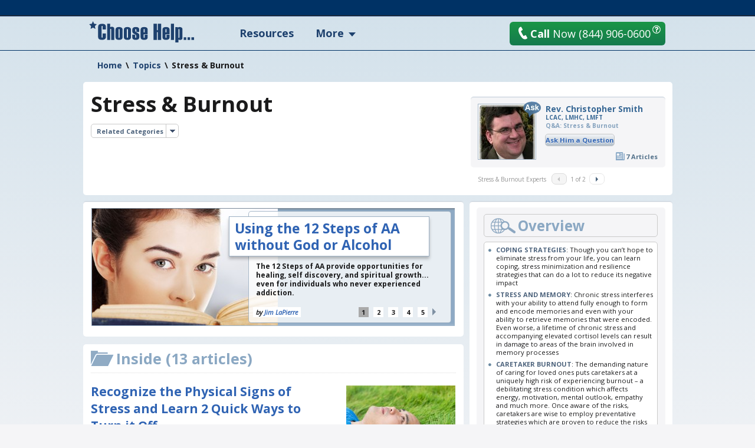

--- FILE ---
content_type: text/html; charset=utf-8
request_url: https://www.choosehelp.com/topics/stress-burnout
body_size: 24313
content:



<!DOCTYPE html>



<html lang="en">
<!--sse-->
  
    
    
    
    

  

  <head>

    <meta charset="utf-8"/>

    <meta name="viewport" content="width=1000"/>

    
      <base href="https://www.choosehelp.com/topics/stress-burnout/"/>
    

     <link rel="preconnect" href="https://fonts.gstatic.com/"/>
     <link rel="preconnect" href="https://fonts.gstatic.com/" crossorigin />
     <link href="https://fonts.googleapis.com/css?family=Open+Sans:400,400italic,600,700&amp;display=fallback" rel="stylesheet"/>    

    <title>Stress &amp; Burnout</title>


  <script data-pagespeed-orig-type="text/javascript" type="text/psajs" data-pagespeed-orig-index="0">function fbprops(){return{'app_id':'183701334989533'};}</script>



  
  
    
    
    
      <link rel="stylesheet" href="https://www.choosehelp.com/portal_css/ChooseHelp%20Theme/sslcssmember-cachekey0988-cachekey6376.css" type="text/css"/>
    
    
    
  

  
    
    
    
    
      <style type="text/css" media="screen">@media screen{#portaltab-more .subMenuWrapper{width:193px}}</style>
    
    
  

  
    
    
    
      <link rel="stylesheet" href="https://www.choosehelp.com/portal_css/ChooseHelp%20Theme/A.sslcsssslcsstherapistCarousel-cachekey3578-cachekey6916.css.pagespeed.cf.zT4a17sdw11bw7TdU3hw.css" type="text/css"/>
    
    
    
  


  
  
    
    
      <script type="f1a5fa7417db2e61cdb9431d-text/javascript" src="https://www.choosehelp.com/portal_javascripts/ChooseHelp%20Theme/ssljsjquery-cachekey0508-cachekey1786.js"></script>
    
    
    
  

  
    
    
      <script data-pagespeed-orig-type="text/javascript" src="https://www.choosehelp.com/portal_javascripts/ChooseHelp%20Theme/resourcecheck-cachekey5301.js" type="text/psajs" data-pagespeed-orig-index="1"></script>
    
    
    
  


  


<meta name="robots" content="ALL"/>
<meta name="distribution" content="Global"/>
<link rel="canonical" href="https://www.choosehelp.com/topics/stress-burnout"/>

                <script data-pagespeed-orig-type="text/javascript" type="text/psajs" data-pagespeed-orig-index="2">var serv_options={"currentURL":"https://www.choosehelp.com/topics/stress-burnout","getURL":"/chmonitor/get_log/","timestamp":"62c53631948a0075766fc5441f5fb249","var_hash":1768753552,"postURL":"/chmonitor/post_log/","currentIP":"43.134.75.137, 172.71.194.4"};</script>
                

<script type="application/ld+json">{"url": "https://www.choosehelp.com", "sameAs": ["https://www.facebook.com/choosehelp", "https://twitter.com/choosehelp", "https://www.linkedin.com/company/choose-help", "https://www.pinterest.com/choosehelp/"], "logo": "https://www.choosehelp.com/marketing-images/sdlogo.png", "@context": "http://schema.org", "contactPoint": [{"contactType": "customer service", "@type": "ContactPoint", "telephone": "+1-310-455-8663"}, {"contactType": "reservations", "@type": "ContactPoint", "telephone": "+1-844-906-0600"}], "@type": "Organization"}</script>
<link rel="kss-base-url" href="https://www.choosehelp.com/topics/stress-burnout"/>
<link rel="alternate" media="only screen and (max-width: 640px)" href="https://m.choosehelp.com/topics/stress-burnout" />




  
  <meta property="og:title" content="Stress &amp; Burnout"/>
  
  
  <meta property="og:type" content="website"/>
  
  
  <meta property="og:image" content="https://www.choosehelp.com/ch-star-squareGREY-fade.png"/>
  
  
  <meta property="og:url" content="https://www.choosehelp.com/topics/stress-burnout"/>
  
  
  <meta property="og:site_name" content="CHOOSE HELP"/>
  
  
  <meta property="og:locale" content="en_US"/>
  


<script src="" type="text/psajs" data-pagespeed-orig-index="3"></script>



    


    <link rel="shortcut icon" type="image/x-icon" href="https://www.choosehelp.com/favicon.ico"/>



    <link rel="home" href="https://www.choosehelp.com" title="Front page"/>

    <link rel="contents" href="https://www.choosehelp.com/sitemap" title="Site Map"/>






<link rel="alternate" href="https://www.choosehelp.com/topics/stress-burnout/RSS" title="RSS 1.0" type="application/rss+xml"/>


    <link rel="search" href="https://www.choosehelp.com/search_form" title="Search this site"/>



    
    

    
    

    
    

    
    

    <!-- includes clinkrank.ai -->

    <script type="f1a5fa7417db2e61cdb9431d-text/javascript" data-pagespeed-no-defer>var clickRankAi=document.createElement("script");clickRankAi.src="https://js.clickrank.ai/seo/5a6e6894-6732-4a7f-80d6-0c4fac92be4e/script?"+new Date().getTime();clickRankAi.async=true;document.head.appendChild(clickRankAi);</script>


    <!-- detects tablets and includes specific css -->
    <script type="f1a5fa7417db2e61cdb9431d-text/javascript" data-pagespeed-no-defer>(function(){var previousDevice,_addClass,_doc_element,_find,_handleOrientation,_hasClass,_orientation_event,_removeClass,_supports_orientation,_user_agent;previousDevice=window.device;window.device={};_doc_element=window.document.documentElement;_user_agent=window.navigator.userAgent.toLowerCase();device.ios=function(){return device.iphone()||device.ipod()||device.ipad();};device.iphone=function(){return _find('iphone');};device.ipod=function(){return _find('ipod');};device.ipad=function(){return _find('ipad');};device.android=function(){return _find('android');};device.androidPhone=function(){return device.android()&&_find('mobile');};device.androidTablet=function(){return device.android()&&!_find('mobile');};device.blackberry=function(){return _find('blackberry')||_find('bb10')||_find('rim');};device.blackberryPhone=function(){return device.blackberry()&&!_find('tablet');};device.blackberryTablet=function(){return device.blackberry()&&_find('tablet');};device.windows=function(){return _find('windows');};device.windowsPhone=function(){return device.windows()&&_find('phone');};device.windowsTablet=function(){return device.windows()&&(_find('touch')&&!device.windowsPhone());};device.fxos=function(){return(_find('(mobile;')||_find('(tablet;'))&&_find('; rv:');};device.fxosPhone=function(){return device.fxos()&&_find('mobile');};device.fxosTablet=function(){return device.fxos()&&_find('tablet');};device.meego=function(){return _find('meego');};device.cordova=function(){return window.cordova&&location.protocol==='file:';};device.nodeWebkit=function(){return typeof window.process==='object';};device.mobile=function(){return device.androidPhone()||device.iphone()||device.ipod()||device.windowsPhone()||device.blackberryPhone()||device.fxosPhone()||device.meego();};device.tablet=function(){return device.ipad()||device.androidTablet()||device.blackberryTablet()||device.windowsTablet()||device.fxosTablet();};device.desktop=function(){return!device.tablet()&&!device.mobile();};device.portrait=function(){return(window.innerHeight/window.innerWidth)>1;};device.landscape=function(){return(window.innerHeight/window.innerWidth)<1;};device.noConflict=function(){window.device=previousDevice;return this;};_find=function(needle){return _user_agent.indexOf(needle)!==-1;};_hasClass=function(class_name){var regex;regex=new RegExp(class_name,'i');return _doc_element.className.match(regex);};_addClass=function(class_name){};_removeClass=function(class_name){};if(device.ios()){if(device.ipad())_addClass("ios ipad tablet");else if(device.iphone())_addClass("ios iphone mobile");else if(device.ipod())_addClass("ios ipod mobile");}else if(device.android())if(device.androidTablet())_addClass("android tablet");else _addClass("android mobile");else if(device.blackberry())if(device.blackberryTablet())_addClass("blackberry tablet");else _addClass("blackberry mobile");else if(device.windows())if(device.windowsTablet())_addClass("windows tablet");else if(device.windowsPhone())_addClass("windows mobile");else _addClass("desktop");else if(device.fxos())if(device.fxosTablet())_addClass("fxos tablet");else _addClass("fxos mobile");else if(device.meego())_addClass("meego mobile");else if(device.nodeWebkit())_addClass("node-webkit");else _addClass("desktop");if(device.cordova())_addClass("cordova");_handleOrientation=function(){if(device.landscape()){_removeClass("portrait");return _addClass("landscape");}else{_removeClass("landscape");return _addClass("portrait");}};_supports_orientation="onorientationchange"in window;_orientation_event=_supports_orientation?"orientationchange":"resize";if(window.addEventListener)window.addEventListener(_orientation_event,_handleOrientation,false);else if(window.attachEvent)window.attachEvent(_orientation_event,_handleOrientation);else window[_orientation_event]=_handleOrientation;_handleOrientation();}).call(this);if(typeof device!=="undefined"&&device.tablet()){var link=document.createElement("link");var type=document.createAttribute("type");type.value="text/css";link.setAttributeNode(type);var rel=document.createAttribute("rel");rel.value="stylesheet";link.setAttributeNode(rel);var base=document.getElementsByTagName("base")[0].getAttribute("href");var dummy_link=document.createElement("a");dummy_link.href=base;var protocol=dummy_link.protocol+"//";var host=dummy_link.host;var port=dummy_link.port?":"+dummy_link.port:"";var href=document.createAttribute("href");href.value=protocol+host+port+"/tablet.css";link.setAttributeNode(href);document.getElementsByTagName("head")[0].appendChild(link)}</script>

  </head>

  <body class="section-topics type-chtopic template-view" dir="ltr"><noscript><meta HTTP-EQUIV="refresh" content="0;url='https://www.choosehelp.com/topics/stress-burnout?PageSpeed=noscript'" /><style><!--table,div,span,font,p{display:none} --></style><div style="display:block">Please click <a href="https://www.choosehelp.com/topics/stress-burnout?PageSpeed=noscript">here</a> if you are not redirected within a few seconds.</div></noscript>
    <!-- Google Tag Manager -->
<noscript><iframe src="//www.googletagmanager.com/ns.html?id=GTM-P83KXV" height="0" width="0" style="display:none;visibility:hidden"></iframe></noscript>
<script type="text/psajs" data-pagespeed-orig-index="4">(function(w,d,s,l,i){w[l]=w[l]||[];w[l].push({'gtm.start':new Date().getTime(),event:'gtm.js'});var f=d.getElementsByTagName(s)[0],j=d.createElement(s),dl=l!='dataLayer'?'&l='+l:'';j.async=true;j.src='//www.googletagmanager.com/gtm.js?id='+i+dl;f.parentNode.insertBefore(j,f);})(window,document,'script','dataLayer','GTM-P83KXV');</script>
<!-- End Google Tag Manager -->

    <div id="visual-portal-wrapper" style="background: radial-gradient(circle farthest-side at 50% -90%, rgba(3, 105, 161, .4) 25%, rgba(56, 189, 248, 0) 60%), no-repeat">
     <div id="visual-portal-inner">

      <div id="portal-top">
        <div class="portal-header-wrapper">
 <div id="portal-header">
   <a accesskey="1" href="https://www.choosehelp.com">
  <div class="portal-logo-wrapper">
    <svg xmlns="http://www.w3.org/2000/svg" width="178" height="36" viewbox="0 0 163 33" class="portal-logo">
      <path d="M26 12.801h-4.991v-4.863c0-.4-.249-.599-.748-.599-.522 0-.783.2-.783.599v17.038c0 .4.261.599.783.599.499 0 .748-.2.748-.599v-6.062h4.991v6.233c0 1.164-.58 2.098-1.739 2.8-1.159.702-2.47 1.053-3.93 1.053-4.22 0-6.33-1.473-6.33-4.418v-15.805c0-3.185 2.11-4.777 6.33-4.777 3.78 0 5.67 1.45 5.67 4.349zM39 29h-4.684v-16.318c0-.616-.269-.924-.808-.924-.55 0-.825.296-.825.889v16.353h-4.684v-25h4.684v5.37c.561-.5 1.534-.75 2.919-.75.924 0 1.721.256 2.391.767.671.511 1.006 1.191 1.006 2.04zM41 24.865v-11.73c0-2.757 1.858-4.135 5.574-4.135 1.436 0 2.699.321 3.79.962 1.091.641 1.636 1.643 1.636 3.004v12.068c0 2.644-1.809 3.966-5.426 3.966-3.716 0-5.574-1.378-5.574-4.135zm6.314.135v-12c0-.641-.269-.962-.806-.962-.548 0-.822.321-.822.962v12c0 .664.274.996.822.996.537 0 .806-.332.806-.996zM54 24.865v-11.73c0-2.757 1.858-4.135 5.574-4.135 1.436 0 2.699.321 3.79.962 1.091.641 1.636 1.643 1.636 3.004v12.068c0 2.644-1.809 3.966-5.426 3.966-3.716 0-5.574-1.378-5.574-4.135zm6.314.135v-12c0-.641-.269-.962-.806-.962-.548 0-.822.321-.822.962v12c0 .664.274.996.822.996.537 0 .806-.332.806-.996zM67 20.848h4.684v4.152c0 .664.264.996.792.996s.792-.636.792-1.907c0-1.654-.324-2.723-.973-3.207-2.452-1.316-3.931-2.236-4.436-2.759-.506-.523-.759-1.308-.759-2.354v-2.633c0-2.757 1.825-4.135 5.475-4.135 3.551 0 5.327 1.322 5.327 3.966v3.865h-4.585l.099-2.346c0-1.631-.291-2.447-.874-2.447s-.874.512-.874 1.536c0 1.058.129 1.857.388 2.397.258.54 1.696 1.468 4.313 2.785 1.088.799 1.633 1.857 1.633 3.173v2.937c0 2.757-1.853 4.135-5.558 4.135-3.628 0-5.442-1.322-5.442-3.966zM91 20.426h-6.316v4.574c0 .664.275.996.825.996.539 0 .808-.332.808-.996v-3.949h4.684v3.983c0 2.644-1.842 3.966-5.525 3.966-3.65 0-5.475-1.378-5.475-4.135v-11.73c0-2.757 1.825-4.135 5.475-4.135 3.683 0 5.525 1.322 5.525 3.966zm-4.684-2.937v-4.489c0-.641-.269-.962-.808-.962-.55 0-.825.321-.825.962v4.489zM112 29h-5.265v-11.994h-1.471v11.994h-5.265v-25h5.265v9.972h1.471v-9.972h5.265zM125 20.426h-6.316v4.574c0 .664.275.996.825.996.539 0 .808-.332.808-.996v-3.949h4.684v3.983c0 2.644-1.842 3.966-5.525 3.966-3.65 0-5.475-1.378-5.475-4.135v-11.73c0-2.757 1.825-4.135 5.475-4.135 3.683 0 5.525 1.322 5.525 3.966zm-4.684-2.937v-4.489c0-.641-.269-.962-.808-.962-.55 0-.825.321-.825.962v4.489zM132 29h-5v-25h5zM138.684 28.37v4.63h-4.684v-23.864h3.546l.396.797c.77-.622 1.682-.933 2.738-.933 1.066 0 2.053.277 2.96.831.907.554 1.361 1.351 1.361 2.392v14.146c0 .825-.33 1.487-.989 1.984-.66.498-1.462.746-2.408.746-1.308 0-2.281-.243-2.919-.729zm1.633-3.223v-12.195c0-.599-.269-.899-.808-.899-.55 0-.825.3-.825.899v12.229c0 .577.275.865.825.865.539 0 .808-.3.808-.899zM147 25h4v4h-4zM159 25h4v4h-4zM153 25h4v4h-4zM9.732 11.974l-3.715-2.034-3.702 2.061.694-4.339-3.01-3.061 4.144-.647 1.841-3.952 1.867 3.939 4.148.618-2.99 3.082z"/>
    </svg>
  </div>
</a>

<ul id="portal-personaltools" class="visualInline">

   

    <li class="hiddenStructure" id="user-id-element"></li>

    
        <li>
            <a href="https://www.choosehelp.com/@@enter" style="visibility: hidden;">Register | Log In</a>
        </li>
    

    

</ul>




<ul id="portal-globalnav">
    
        <li id="portaltab-treatment" class="topLevel">
            <a class="topLevelTab" href="https://www.choosehelp.com/rehab">Resources</a>
            
            
        </li>
    
    
        <li id="portaltab-more" class="dropDown topLevel">
            
            <span class="topLevelTab">More</span>
            <div class="subMenuWrapper">
                
                    <ul class="subMenuColumn">
                        <li class="plain"><a href="https://www.choosehelp.com/topics">Recovery A-Z</a></li>
                        <li class="plain"><a href="https://www.choosehelp.com/experts">Expert Answers</a></li>
                        <li class="plain"><a href="https://www.choosehelp.com/blogs">Blogs</a></li>
                        <li class="plain"><a href="https://www.choosehelp.com/onlinerehab">Online Programs</a></li>
                        <li class="plain"><a href="https://www.choosehelp.com/interventionservices">Interventions</a></li>
                    </ul>
                
            </div>
        </li>
    
</ul>



    <div class="header-site-actions">



      
      <div class="top-contact">
        <a href="https://www.choosehelp.com/assessment_form" class="btn-orange top-contact-button chThickBoxLink" style="background: linear-gradient(180deg, #1a9646, #157a4d)" title="Request Assessment" href="assessment_form">
           <svg xmlns="http://www.w3.org/2000/svg" width="17" height="24" viewbox="0 0 17 24" class="top-call-now-button-icon">
             <path d="M16.842 20.936c.084.155.134.315.151.481.024.23-.014.452-.113.663-.099.213-.251.382-.456.512l-.965.593c-.377.226-.759.402-1.148.528-.388.125-.785.211-1.191.254-.652.07-1.308.028-1.968-.126-.659-.153-1.301-.405-1.925-.754-.624-.35-1.221-.791-1.791-1.321-.57-.53-1.093-1.133-1.57-1.81-.298-.371-.614-.798-.95-1.279-.285-.41-.612-.902-.983-1.477-.371-.575-.751-1.216-1.142-1.924-.398-.707-.719-1.328-.965-1.862-.245-.534-.439-.979-.579-1.335-.164-.415-.285-.774-.362-1.075-.224-.55-.404-1.102-.54-1.655-.136-.553-.232-1.105-.289-1.656-.074-.719-.075-1.42-.002-2.1.073-.681.226-1.323.46-1.927.234-.604.552-1.156.955-1.656.403-.5.897-.924 1.482-1.274l.952-.577c.151-.086.306-.137.464-.154.223-.024.437.017.642.123.205.105.367.264.486.477l2.384 4.254c.083.154.134.312.151.474.025.237-.014.464-.113.678-.099.215-.252.384-.46.508l-1.883 1.14c-.249.15-.431.352-.545.604-.115.252-.158.515-.129.789.021.208.08.4.176.575l4.028 7.22c.157.278.356.473.593.585.239.113.49.155.753.127.18-.019.359-.08.537-.183l1.883-1.141c.149-.085.303-.136.461-.153.218-.023.431.017.638.122.207.105.371.263.493.472l2.38 4.257z"/>
           </svg>
           <b>Call</b> Now <span>(844) 906-0600</span>
         </a>
        <button class="question-mark-sm-btn staffed_thickbox"></button>
        <a href="tel:+18449060600" class="top-call-now">
          <svg xmlns="http://www.w3.org/2000/svg" width="17" height="24" viewbox="0 0 17 24" class="top-call-now-icon">
            <path d="M16.842 20.936c.084.155.134.315.151.481.024.23-.014.452-.113.663-.099.213-.251.382-.456.512l-.965.593c-.377.226-.759.402-1.148.528-.388.125-.785.211-1.191.254-.652.07-1.308.028-1.968-.126-.659-.153-1.301-.405-1.925-.754-.624-.35-1.221-.791-1.791-1.321-.57-.53-1.093-1.133-1.57-1.81-.298-.371-.614-.798-.95-1.279-.285-.41-.612-.902-.983-1.477-.371-.575-.751-1.216-1.142-1.924-.398-.707-.719-1.328-.965-1.862-.245-.534-.439-.979-.579-1.335-.164-.415-.285-.774-.362-1.075-.224-.55-.404-1.102-.54-1.655-.136-.553-.232-1.105-.289-1.656-.074-.719-.075-1.42-.002-2.1.073-.681.226-1.323.46-1.927.234-.604.552-1.156.955-1.656.403-.5.897-.924 1.482-1.274l.952-.577c.151-.086.306-.137.464-.154.223-.024.437.017.642.123.205.105.367.264.486.477l2.384 4.254c.083.154.134.312.151.474.025.237-.014.464-.113.678-.099.215-.252.384-.46.508l-1.883 1.14c-.249.15-.431.352-.545.604-.115.252-.158.515-.129.789.021.208.08.4.176.575l4.028 7.22c.157.278.356.473.593.585.239.113.49.155.753.127.18-.019.359-.08.537-.183l1.883-1.141c.149-.085.303-.136.461-.153.218-.023.431.017.638.122.207.105.371.263.493.472l2.38 4.257z"/>
          </svg>
          <b>Call</b> Now
          <span class="top-call-now__number">(844) 906-0600</span>
        </a>
        <button class="question-mark-sm-header staffed_thickbox"></button>
      </div>
    </div>
 </div>
</div>






    


<div class="aboveColumnsViewlet">
  <div class="aboveColumnsTop">

<div class="documentActions">
    

    
</div>

<div id="portal-breadcrumbs" xmlns:v="http://rdf.data-vocabulary.org/#">

    <span typeof="v:Breadcrumb" dir="ltr">
      <a rel="v:url" property="v:title" href="https://www.choosehelp.com">Home</a>
      <span class="breadcrumbSeparator">
          &#92;
          
      </span>
    </span>
    
    <span typeof="v:Breadcrumb" dir="ltr">
      <a href="https://www.choosehelp.com/topics" rel="v:url" property="v:title">Topics</a>
      <span class="breadcrumbSeparator">
        &#92;
        
      </span>
      
    </span>
    
    
    <span dir="ltr">
      
      
      <span>Stress &amp; Burnout</span>
    </span>
    

</div>
</div>
  <div class="aboveColumnsMain">
    <div id="topic-expert-block" class="expertBlockWrapper">
  <div class="swiper-container">
    <div class="swiper-wrapper">
<div class="swiper-slide">
  <div class="expertBlock">
  <div class="expertPortrait">
    <a href="https://www.choosehelp.com/profile/seekingshalom" title="Rev. Christopher Smith">
      <img width="97" height="93" src="https://cdn.choosehelp.com/portraits/seekingshalom_97_93_down.jpeg" alt="Rev. Christopher Smith"/>
    </a>
    <div class="askIcon"><!-- --></div>
  </div>
  <a class="expertBlockTitle" href="https://www.choosehelp.com/profile/seekingshalom" title="Rev. Christopher Smith">Rev. Christopher Smith</a>
  <div class="expertBlockProfTitles">LCAC, LMHC, LMFT</div>
  <div class="expertBlockShortTopicName">Q&amp;A: Stress &amp; Burnout</div>
  <div class="expertButtons">
    <dl class="askAQuestion singleTopic">
      <dt class="askHimExt">
        <a href="https://www.choosehelp.com/experts/stress-burnout/stress-burnout-christopher-smith" title="Stress &amp; Burnout">Ask 
          Him
          a Question</a></dt>
    </dl>
    
  </div>
  <div class="expertExtras">
    
    <span class="numberOfArticles">7 Articles</span>
  </div>
  </div>
</div>

</div>
  </div>
  <div class="expertBlockFooter" id="expert-0">
    <div class="expertBlockTopicNameExperts">Stress &amp; Burnout Experts</div>
    <div class="imageGalleryControls">
      <a class="imageControl previousImage disabled" href="#"><span>previous</span></a>
      <span class="imagesCount">
        <span class="imagesCountCurrent">1</span>
        of
        <span class="imageCountAll">2</span>
      </span>
      <a href="#" class="imageControl nextImage">
        <span>next</span>
      </a>
    </div>
  </div>
</div>

<div class="globalDocumentFirstHeadingWrapper">
  <h1 class="documentFirstHeading">Stress &amp; Burnout</h1>
  

</div>



<div class="relatedCategoriesWrapper">
    <dl class="relatedCategories dropDownBox borderedRoundedCornersWrapper greyCorner">
      <dt>
        <span class="relatedCategoriesTitle">Related Categories</span>
      </dt>
      <dd>
        <ul>
          
          <li>
            <a href="https://www.choosehelp.com/topics/anxiety" title="">Anxiety</a>
          </li>
          
          
          <li>
            <a href="https://www.choosehelp.com/topics/counseling" title="">Counseling</a>
          </li>
          
          
          <li>
            <a href="https://www.choosehelp.com/topics/depression" title="">Depression Treatment</a>
          </li>
          
          
          <li>
            <a href="https://www.choosehelp.com/topics/living-with-an-addict" title="">Living With An Addict</a>
          </li>
          
          
          <li>
            <a href="https://www.choosehelp.com/topics/online-counseling" title="">Online Counseling</a>
          </li>
          
          
          <li>
            <a href="https://www.choosehelp.com/topics/trauma-therapy" title="">Trauma Survivors</a>
          </li>
          
        </ul>
      </dd>
    </dl>
</div>


  </div>
</div>

      </div>

      
      <div id="portal-columns" class="visualColumnHideOne">
        <div id="visual-column-wrapper">
            
            <div id="portal-column-content">
            <div id="content-wrapper">
              
                <div class="">

                  


                  <div id="region-content" class="documentContent">

                    <a name="documentContent"></a>

                    

    <dl class="portalMessage info" id="kssPortalMessage" style="display:none">
        <dt>Info</dt>
        <dd></dd>
    </dl>



                    <div id="viewlet-above-content"></div>

                    
                    <div id="content">
                      
                      
  

    

    
    <div class="newTopicBlocks leadArticle leadArticleCarousel">
        <div class="swiper-container">
          <div class="swiper-wrapper">
            
               
<div class="swiper-slide">
  <div class="LABoxWrapper">
  <div class="LAImageWrapper">
    <img class="LAImage" src="c.png" alt="Using the 12 Steps of AA without God or Alcohol" data-url="//cdn.choosehelp.com/content/c67625779ce5215598dc186124359c6b_cd9c770_image_lead_scale-reading-woman.jpg"/>
  </div>
  
    <div class="LAContent">
      <div class="LATitleBox">
                <h2 class="LATitle">
                  <a href="https://www.choosehelp.com/topics/stress-burnout/aa-12-steps-non-addicts" class="LATitleLink" id="aa-12-steps-non-addicts" title="Using the 12 Steps of AA without God or Alcohol">Using the 12 Steps of AA without God or Alcohol</a>
                </h2>
      </div>
      <p class="LADescription">The 12 Steps of AA provide opportunities for healing, self discovery, and spiritual growth... even for individuals who never experienced addiction.</p>
      <div class="LAFooter">
        <span class="LAbyLine">
          by
          <a href="https://www.choosehelp.com/profile/JimLaPierre" title="Jim LaPierre">Jim LaPierre</a>
        </span>
      </div>
  </div>
  </div>
</div>



            
            
               
<div class="swiper-slide">
  <div class="LABoxWrapper">
  <div class="LAImageWrapper">
    <img class="LAImage" src="c.png" alt="Listen to Your Body and Beat Stress" data-url="//cdn.choosehelp.com/content/66596e07ee926742dd51cc2fbac29313_112a9e6_image_lead_stressed-in-grass-scale.jpg"/>
  </div>
  
    <div class="LAContent">
      <div class="LATitleBox">
                <h2 class="LATitle">
                  <a href="https://www.choosehelp.com/topics/stress-burnout/recognize-physical-signs-stress-ways-to-turn-it-off" class="LATitleLink" id="recognize-physical-signs-stress-ways-to-turn-it-off" title="Listen to Your Body and Beat Stress">Listen to Your Body and Beat Stress</a>
                </h2>
      </div>
      <p class="LADescription">Listen to your body to quickly diagnose a stress reaction... and quickly regain your calm with 2 easy stress-busting techniques.</p>
      <div class="LAFooter">
        <span class="LAbyLine">
          by
          <a href="https://www.choosehelp.com/profile/John" title="John Lee">John Lee</a>
        </span>
      </div>
  </div>
  </div>
</div>



            
            
               
<div class="swiper-slide">
  <div class="LABoxWrapper">
  <div class="LAImageWrapper">
    <img class="LAImage" src="c.png" alt="Reduce the Impact of Stress in Your Life" data-url="//cdn.choosehelp.com/content/945ab39e19a34277612ff5dfdd998f51_ff159b1_image_lead_woman-fire.jpg"/>
  </div>
  
    <div class="LAContent">
      <div class="LATitleBox">
                <h2 class="LATitle">
                  <a href="https://www.choosehelp.com/topics/stress-burnout/a-3-stage-approach-to-preventing-and-dealing-with-stress" class="LATitleLink" id="a-3-stage-approach-to-preventing-and-dealing-with-stress" title="Reduce the Impact of Stress in Your Life">Reduce the Impact of Stress in Your Life</a>
                </h2>
      </div>
      <p class="LADescription">Feeling stressed out? Want to reduce the negative impact of stress on your health and happiness? Here is an easy 3-part recipe to more serenity.</p>
      <div class="LAFooter">
        <span class="LAbyLine">
          by
          <a href="https://www.choosehelp.com/profile/John" title="John Lee">John Lee</a>
        </span>
      </div>
  </div>
  </div>
</div>



            
            
               
<div class="swiper-slide">
  <div class="LABoxWrapper">
  <div class="LAImageWrapper">
    <img class="LAImage" src="c.png" alt="Beat Stress with the Relaxation Response" data-url="//cdn.choosehelp.com/content/05849d9a4321a2ab8eb4aa98894a7d38_9d7efd7_image_lead_relaxed.jpg"/>
  </div>
  <div class="LAImageRights">&copy;
    Nattu</div>
    <div class="LAContent">
      <div class="LATitleBox">
                <h2 class="LATitle">
                  <a href="https://www.choosehelp.com/topics/stress-burnout/reverse-the-health-consequences-of-chronic-stress-with-2018the-relaxation-response2019" class="LATitleLink" id="reverse-the-health-consequences-of-chronic-stress-with-2018the-relaxation-response2019" title="Beat Stress with the Relaxation Response">Beat Stress with the Relaxation Response</a>
                </h2>
      </div>
      <p class="LADescription">Could 10 minutes a day save your life? You can’t avoid stress, but if you’re smart, you can use techniques like ‘the relaxation response’ to offset the chronic health consequences. Read on to ...</p>
      <div class="LAFooter">
        <span class="LAbyLine">
          by
          <a href="https://www.choosehelp.com/profile/John" title="John Lee">John Lee</a>
        </span>
      </div>
  </div>
  </div>
</div>



            
            
               
<div class="swiper-slide">
  <div class="LABoxWrapper">
  <div class="LAImageWrapper">
    <img class="LAImage" src="c.png" alt="First Responders: 3 Steps to Avoiding Burnout " data-url="//cdn.choosehelp.com/content/2f6356dee3d5115a7801065ea06bc31d_98d07c1_image_lead_pol.jpg"/>
  </div>
  <div class="LAImageRights">&copy;
    Thomas Hawk</div>
    <div class="LAContent">
      <div class="LATitleBox">
                <h2 class="LATitle">
                  <a href="https://www.choosehelp.com/topics/stress-burnout/occupational-stress-increases-risk-of-post-traumatic-stress" class="LATitleLink" id="occupational-stress-increases-risk-of-post-traumatic-stress" title="First Responders: 3 Steps to Avoiding Burnout ">First Responders: 3 Steps to Avoiding Burnout </a>
                </h2>
      </div>
      <p class="LADescription">For first responders at risk of PTSD and burnout, learn more about: daily habits that protect you, red-flags that warn of an impending problem and adaptive response techniques that safeguard your ...</p>
      <div class="LAFooter">
        <span class="LAbyLine">
          by
          <a href="https://www.choosehelp.com/profile/JimLaPierre" title="Jim LaPierre">Jim LaPierre</a>
        </span>
      </div>
  </div>
  </div>
</div>



            
            
               
<div class="swiper-slide">
  <div class="LABoxWrapper">
  <div class="LAImageWrapper">
    <img class="LAImage" src="c.png" alt="No Burnout: Tips for Living with a Bipolar Sufferer" data-url="//cdn.choosehelp.com/content/24bca2f30f625da3eab171e29bbffd15_9a4ef50_image_lead_bipolar.jpg"/>
  </div>
  <div class="LAImageRights">&copy;
    Lauren Rushing</div>
    <div class="LAContent">
      <div class="LATitleBox">
                <h2 class="LATitle">
                  <a href="https://www.choosehelp.com/topics/stress-burnout/taking-care-of-yourself-when-a-loved-one-has-bipolar" class="LATitleLink" id="taking-care-of-yourself-when-a-loved-one-has-bipolar" title="No Burnout: Tips for Living with a Bipolar Sufferer">No Burnout: Tips for Living with a Bipolar Sufferer</a>
                </h2>
      </div>
      <p class="LADescription">Living with a person with bipolar is overwhelming. We often neglect ourselves and this can lead to burnout. Here are some tips for caring for yourself when the goal is to help a love one who has ...</p>
      <div class="LAFooter">
        <span class="LAbyLine">
          by
          <a href="https://www.choosehelp.com/profile/arihahn" title="Dr. Ari Hahn">Dr. Ari Hahn</a>
        </span>
      </div>
  </div>
  </div>
</div>



            
            
               
<div class="swiper-slide">
  <div class="LABoxWrapper">
  <div class="LAImageWrapper">
    <img class="LAImage" src="c.png" alt="Refusal Boundaries: No More 'No' Guilt" data-url="//cdn.choosehelp.com/content/7eeec4adb45e0dac61e277ee4a886d47_f7a97e2_image_lead_no.jpg"/>
  </div>
  <div class="LAImageRights">&copy;
    Jer Kunz</div>
    <div class="LAContent">
      <div class="LATitleBox">
                <h2 class="LATitle">
                  <a href="https://www.choosehelp.com/topics/stress-burnout/boundaries-saying-no-with-compassion" class="LATitleLink" id="boundaries-saying-no-with-compassion" title="Refusal Boundaries: No More 'No' Guilt">Refusal Boundaries: No More 'No' Guilt</a>
                </h2>
      </div>
      <p class="LADescription">Setting boundaries and limits and saying "no" are some of the hardest things for many people to do.  Learning to say "no" without guilt, shame or anger is a necessary life lesson in for living an ...</p>
      <div class="LAFooter">
        <span class="LAbyLine">
          by
          <a href="https://www.choosehelp.com/profile/LorenMGG" title="Loren Gelberg-Goff">Loren Gelberg-Goff</a>
        </span>
      </div>
  </div>
  </div>
</div>



            
            
               
<div class="swiper-slide">
  <div class="LABoxWrapper">
  <div class="LAImageWrapper">
    <img class="LAImage" src="c.png" alt="How Noise Spikes Stress" data-url="//cdn.choosehelp.com/content/584ece313b8a4ddf5a617e110b9daf00_55913ed_image_lead_2355216100_bc43f12c91_z.jpg"/>
  </div>
  <div class="LAImageRights">&copy;
    Matt Hintsa</div>
    <div class="LAContent">
      <div class="LATitleBox">
                <h2 class="LATitle">
                  <a href="https://www.choosehelp.com/topics/stress-burnout/noise-and-stress-2013-how-environmental-noise-levels-can-spike-your-stress-load" class="LATitleLink" id="noise-and-stress-2013-how-environmental-noise-levels-can-spike-your-stress-load" title="How Noise Spikes Stress">How Noise Spikes Stress</a>
                </h2>
      </div>
      <p class="LADescription">Need to cut your stress load but not sure where to start? Well, if you live or work in noisy surroundings your environment may affect your physiological stress response in ways you’re not even ...</p>
      <div class="LAFooter">
        <span class="LAbyLine">
          by
          <a href="https://www.choosehelp.com/profile/John" title="John Lee">John Lee</a>
        </span>
      </div>
  </div>
  </div>
</div>



            
            
               
<div class="swiper-slide">
  <div class="LABoxWrapper">
  <div class="LAImageWrapper">
    <img class="LAImage" src="c.png" alt="Stress Damages Memory – How to Improve It" data-url="//cdn.choosehelp.com/content/57c6efc5c5aab4887cad6cca2a7f8182_f74f4a9_image_lead_stress.jpg"/>
  </div>
  <div class="LAImageRights">&copy;
    Cayusa</div>
    <div class="LAContent">
      <div class="LATitleBox">
                <h2 class="LATitle">
                  <a href="https://www.choosehelp.com/topics/stress-burnout/how-stress-erodes-your-memory-2013-and-what-you-can-do-to-improve-your-recall" class="LATitleLink" id="how-stress-erodes-your-memory-2013-and-what-you-can-do-to-improve-your-recall" title="Stress Damages Memory – How to Improve It">Stress Damages Memory – How to Improve It</a>
                </h2>
      </div>
      <p class="LADescription">Stressed out and wondering why you’re so forgetful these days? Try stopping to smell the roses for a change and see if your memory doesn’t improve a bit… Learn more about how chronic stress ...</p>
      <div class="LAFooter">
        <span class="LAbyLine">
          by
          <a href="https://www.choosehelp.com/profile/John" title="John Lee">John Lee</a>
        </span>
      </div>
  </div>
  </div>
</div>



            
          </div>
        </div>
        <div class="scrollArticles">
          <span class="LAControl prevLA"></span><span class="LAControl nextLA"></span><div class="leadArticlesNav"></div>
        </div>
    </div>

    

    

    <div class="newTopicBlocks inside" id="inside">
          <h2 class="sectionTitle insideTitle">Inside
            (13 articles)
          </h2>
          <div class="sectionContent">
            
            <div class="articleItem">
                <div class="sectionSubTitleWrapper">
                  <h3 class="sectionSubTitle">
                    <a href="https://www.choosehelp.com/topics/stress-burnout/recognize-physical-signs-stress-ways-to-turn-it-off" title="Recognize the Physical Signs of Stress and Learn 2 Quick Ways to Turn it Off">Recognize the Physical Signs of Stress and Learn 2 Quick Ways to Turn it Off</a>
                  </h3>
                </div>
                <div class="sectionImage">
                  <a href="https://www.choosehelp.com/topics/stress-burnout/recognize-physical-signs-stress-ways-to-turn-it-off" title="Recognize the Physical Signs of Stress and Learn 2 Quick Ways to Turn it Off">
                    <img class="lazyLoad" alt="Recognize the Physical Signs of Stress and Learn 2 Quick Ways to Turn it Off" src="https://www.choosehelp.com/p.png" longdesc="//cdn.choosehelp.com/content/66596e07ee926742dd51cc2fbac29313_87c94dc_image_topic_stressed-in-grass-scale.jpg"/>
                  </a>
                  
                </div>
                <p class="sectionDescription">Listen to your body to quickly diagnose a stress reaction... and quickly regain your calm with 2 easy stress-busting techniques.</p>
                <ul class="sectionRelatedArticles">
                  
                  <li class="type-charticle">
                    <a href="https://www.choosehelp.com/topics/anxiety/control-breathing-exercise-anxiety-stress" title="Find out why anxious breathing makes you feel bad and learn a simple, 30-second Deep Breathing Exercise that restores your inner calm.">
                      
                      <span class="relatedArticleTitle">Anxious? Why You Need to Control Your Breathing</span>
                    </a>
                  </li>
                  
                  
                  <li class="type-charticle">
                    <a href="https://www.choosehelp.com/topics/mental-health/self-medicating-personal-harm-reduction" title="Are you self-medicating to cope with stress, anxiety or depression? If abstinence is impossible right now, consider a harm reduction approach to limit the consequences of your self-medication choices.">
                      
                      <span class="relatedArticleTitle">Self-Medicating? Consider Harm Reduction</span>
                    </a>
                  </li>
                  
                  
                  <li class="type-charticle">
                    <a href="https://www.choosehelp.com/topics/addiction-treatment/relapse-prevention-relaxing-with-imagery-guide" title="Learn to relax with imagery in 7 easy steps; it’s a great skill that protects you from relapse. ">
                      
                      <span class="relatedArticleTitle">Learn Imagery Relaxation for Relapse Prevention</span>
                    </a>
                  </li>
                  
                  
                  <li class="type-charticle">
                    <a href="https://www.choosehelp.com/topics/anxiety/holiday-stress-anxiety-recovery-relapse" title="There’s no denying it – the holidays can be overwhelming, especially if you're in recovery from addiction. Here are 5 ways to cope with stress during the holidays.">
                      
                      <span class="relatedArticleTitle">5 Ways to Beat Holiday Stress</span>
                    </a>
                  </li>
                  
                  
                  <li class="type-charticle">
                    <a href="https://www.choosehelp.com/topics/anxiety/9-ways-to-deal-with-stress-stress-management-techniques" title="Chronic stress can lead to mental and physical health conditions. Minimizing your stress exposure is best, but many of us can’t practically eliminate stress – so instead we must learn to manage the stress we do experience.">
                      
                      <span class="relatedArticleTitle">Stress Management</span>
                    </a>
                  </li>
                  
                </ul>
            </div>
            
            
            <div class="articleItem">
                <div class="sectionSubTitleWrapper">
                  <h3 class="sectionSubTitle">
                    <a href="https://www.choosehelp.com/topics/stress-burnout/a-3-stage-approach-to-preventing-and-dealing-with-stress" title="Handling and Preventing Stress: A 3-Step Approach">Handling and Preventing Stress: A 3-Step Approach</a>
                  </h3>
                </div>
                <div class="sectionImage">
                  <a href="https://www.choosehelp.com/topics/stress-burnout/a-3-stage-approach-to-preventing-and-dealing-with-stress" title="Handling and Preventing Stress: A 3-Step Approach">
                    <img class="lazyLoad" alt="Handling and Preventing Stress: A 3-Step Approach" src="https://www.choosehelp.com/p.png" longdesc="//cdn.choosehelp.com/content/945ab39e19a34277612ff5dfdd998f51_567bc30_image_topic_woman-fire.jpg"/>
                  </a>
                  
                </div>
                <p class="sectionDescription">Feeling stressed out? Want to reduce the negative impact of stress on your health and happiness? Here is an easy 3-part recipe to more serenity.</p>
                <ul class="sectionRelatedArticles">
                  
                  <li class="type-charticle">
                    <a href="https://www.choosehelp.com/topics/mental-health/rehab-for-patients-with-mental-health-challenges" title="Coping cards filled with coping statements can help you trade negative self talk with healthier, more positive replacements. Writing coping cards is an easy, no-cost intervention that might just help you. Read on to learn how to get started.">
                      
                      <span class="relatedArticleTitle">Use Coping Cards to Control Anxiety and Pain</span>
                    </a>
                  </li>
                  
                  
                  <li class="type-charticle">
                    <a href="https://www.choosehelp.com/topics/recovery/dont-let-a-slip-become-a-relapse" title="Some basic facts about relapse, why a slip never needs to mean the end of a recovery or that treatment has failed, what to do if you slip (right away) and how to reduce your odds of relapse in the first place.  ">
                      
                      <span class="relatedArticleTitle">You May Slip, But Don’t Relapse</span>
                    </a>
                  </li>
                  
                  
                  <li class="type-charticle">
                    <a href="https://www.choosehelp.com/topics/anxiety/the-physical-signs-of-chronic-stress" title="Chronic stress harms the body. Do you live under chronic stress? Is your body sending you a message?">
                      
                      <span class="relatedArticleTitle">Physical Signs of Chronic Stress</span>
                    </a>
                  </li>
                  
                  
                  <li class="type-charticle">
                    <a href="https://www.choosehelp.com/topics/anger-management/the-cudsair-method-2013-a-framework-to-defuse-anger-and-resolve-relationship-disputes" title="If anger and fighting taints an important relationship are you willing to try something new that might help to reduce the tension and arguing? If you are, consider the CUDSAIR method. It’s a structured system for conflict resolution that minimizes personal attacks as it keeps the focus on finding a solution that’s acceptable to everyone.">
                      
                      <span class="relatedArticleTitle">How to Stop Fighting with the People You Love</span>
                    </a>
                  </li>
                  
                  
                  <li class="type-charticle">
                    <a href="https://www.choosehelp.com/topics/living-with-an-addict/loving-a-recovering-addict-alcoholic-part-one" title="As difficult as it is to love someone in the spiral of addiction, adjusting to life with a person in recovery is no small task either. Many of us found we lost ourselves while loving an addict/alcoholic. Now we start our own journey - one in which we focus on self. ">
                      
                      <span class="relatedArticleTitle">Your Partner Got Sober: Now You Need to Change!</span>
                    </a>
                  </li>
                  
                </ul>
            </div>
            
            
            <div class="articleItem">
                <div class="sectionSubTitleWrapper">
                  <h3 class="sectionSubTitle">
                    <a href="https://www.choosehelp.com/topics/stress-burnout/reverse-the-health-consequences-of-chronic-stress-with-2018the-relaxation-response2019" title="Reverse the Health Consequences of Chronic Stress with ‘The Relaxation Response’">Reverse the Health Consequences of Chronic Stress with ‘The Relaxation Response’</a>
                  </h3>
                </div>
                <div class="sectionImage">
                  <a href="https://www.choosehelp.com/topics/stress-burnout/reverse-the-health-consequences-of-chronic-stress-with-2018the-relaxation-response2019" title="Reverse the Health Consequences of Chronic Stress with ‘The Relaxation Response’">
                    <img class="lazyLoad" alt="Reverse the Health Consequences of Chronic Stress with ‘The Relaxation Response’" src="https://www.choosehelp.com/p.png" longdesc="//cdn.choosehelp.com/content/05849d9a4321a2ab8eb4aa98894a7d38_858d85a_image_topic_relaxed.jpg"/>
                  </a>
                  <span class="sectionImageRights">&copy;
                    Nattu</span>
                </div>
                <p class="sectionDescription">Could 10 minutes a day save your life? You can’t avoid stress, but if you’re smart, you can use techniques like ‘the relaxation response’ to offset the chronic health consequences. Read on to learn how to get started…</p>
                <ul class="sectionRelatedArticles">
                  
                  <li class="type-charticle">
                    <a href="https://www.choosehelp.com/topics/depression/mindfulness-and-depression" title="How Mindfulness can overcome depression, teach us how to ignore unwanted thoughts and help us choose what is healthy for ourselves.">
                      
                      <span class="relatedArticleTitle">Overcoming Depression: Feeling Good Again with Mindfulness</span>
                    </a>
                  </li>
                  
                  
                  <li class="type-charticle">
                    <a href="https://www.choosehelp.com/topics/eating-disorders/binge-eating-learn-mindful-eating-to-gain-conscious-control-over-your-binges" title="By learning to eat mindfully, even when binging, you can retake conscious control over an automatic behavior. ">
                      
                      <span class="relatedArticleTitle">Beat Binge Eating with Mindfulness </span>
                    </a>
                  </li>
                  
                  
                  <li class="type-charticle">
                    <a href="https://www.choosehelp.com/topics/complementary-alternative-therapies/mindfulness-meditation-2013-research-says-it-changes-your-brain-in-just-8-weeks" title="A growing mountain of evidence points to meditation’s effectiveness in controlling and reversing conditions as varied as anxiety and depression to high blood pressure and diabetes, but new research out of Massachusetts General Hospital shows that just 8 weeks of meditation training and practice actually results in physical grey matter changes in the hippocampus.">
                      
                      <span class="relatedArticleTitle">Study Shows Brain Changes after 8 Weeks of Meditation</span>
                    </a>
                  </li>
                  
                  
                  <li class="type-charticle">
                    <a href="https://www.choosehelp.com/topics/recovery/how-to-handle-negative-emotions-without-drugs-or-alcohol" title="Learn distress tolerance skills like mindfulness and imagery so you can handle uncomfortable feelings with out needing to get drunk or high.">
                      
                      <span class="relatedArticleTitle">How to Stay Sober when Scared, Mad or Sad</span>
                    </a>
                  </li>
                  
                  
                  <li class="type-charticle">
                    <a href="https://www.choosehelp.com/topics/complementary-alternative-therapies/a-review-of-the-science-supporting-meditation-as-a-treatment-for-substance-abuse" title="Can sitting quietly and focusing on mindfulness of breath really help you to manage cravings and overcome relapse as well as other forms of addiction treatment? Read descriptions of a few clinical research studies which show just how well the ancient practice of meditation seems to work as a complementary treatment for substance abuse and addiction. ">
                      
                      <span class="relatedArticleTitle">Meditation as Addiction Treatment – Why It Works</span>
                    </a>
                  </li>
                  
                </ul>
            </div>
            
            
            <div class="articleItem">
                <div class="sectionSubTitleWrapper">
                  <h3 class="sectionSubTitle">
                    <a href="https://www.choosehelp.com/topics/stress-burnout/occupational-stress-increases-risk-of-post-traumatic-stress" title="First Responders: A 3 Step Guide to Coping with Stress and Avoiding Burnout ">First Responders: A 3 Step Guide to Coping with Stress and Avoiding Burnout </a>
                  </h3>
                </div>
                <div class="sectionImage">
                  <a href="https://www.choosehelp.com/topics/stress-burnout/occupational-stress-increases-risk-of-post-traumatic-stress" title="First Responders: A 3 Step Guide to Coping with Stress and Avoiding Burnout ">
                    <img class="lazyLoad" alt="First Responders: A 3 Step Guide to Coping with Stress and Avoiding Burnout " src="https://www.choosehelp.com/p.png" longdesc="//cdn.choosehelp.com/content/2f6356dee3d5115a7801065ea06bc31d_ea1d5b4_image_topic_pol.jpg"/>
                  </a>
                  <span class="sectionImageRights">&copy;
                    Thomas Hawk</span>
                </div>
                <p class="sectionDescription">For first responders at risk of PTSD and burnout, learn more about: daily habits that protect you, red-flags that warn of an impending problem and adaptive response techniques that safeguard your professional standing. </p>
                <ul class="sectionRelatedArticles">
                  
                  <li class="type-charticle">
                    <a href="https://www.choosehelp.com/topics/trauma-therapy/worrying-a-lot-about-the-earthquake-in-haiti-2013-do-you-have-a-stress-disorder-ptsd.html" title="Although the closer you are and the more directly affected by a traumatic event the greater your risk of a stress disorder like post traumatic stress disorder (PTSD), people who witness very traumatic events can also experience stress disorders, as can people who only watch the events unfold on TV.">
                      
                      <span class="relatedArticleTitle">Worrying About Earthquakes</span>
                    </a>
                  </li>
                  
                  
                  <li class="type-charticle">
                    <a href="https://www.choosehelp.com/topics/anxiety/post-traumatic-stress-disorder" title="Answering some frequently asked questions about Post Traumatic Stress Disorder (PTSD).">
                      
                      <span class="relatedArticleTitle">Post Traumatic Stress Disorder</span>
                    </a>
                  </li>
                  
                  
                  <li class="type-charticle">
                    <a href="https://www.choosehelp.com/topics/complementary-alternative-therapies/acupuncture-works-as-well-as-cbt-for-ptsd" title="Researchers at University of Louisville School of Medicine ran an experiment on acupuncture as treatment for PTSD and they found that it worked as well as the more conventional treatment of cognitive behavioral therapy. ">
                      
                      <span class="relatedArticleTitle">Acupuncture for PTSD</span>
                    </a>
                  </li>
                  
                  
                  <li class="type-charticle">
                    <a href="https://www.choosehelp.com/topics/mental-health/post-traumatic-stress-disorder-and-drug-or-alcohol-abuse" title="PTSD and substance abuse go hand in hand, and since each condition exacerbates the severity of the other, alcohol or drugs are never a good idea. Get help at a facility that combines effective treatments for PTSD and substance abuse, and turn the corner to a brighter tomorrow.">
                      
                      <span class="relatedArticleTitle">PTSD and Drug or Alcohol Abuse</span>
                    </a>
                  </li>
                  
                  
                  <li class="type-charticle">
                    <a href="https://www.choosehelp.com/topics/complementary-alternative-therapies/energy-psychology-a-quick-cure" title="Can you be cured of a phobia, fear, anxiety or even PTSD in a few short sessions? New evidence indicates that it might be possible. ">
                      
                      <span class="relatedArticleTitle">Energy Psychology: A Quick Cure?</span>
                    </a>
                  </li>
                  
                </ul>
            </div>
            
            
            <div class="articleItem">
                <div class="sectionSubTitleWrapper">
                  <h3 class="sectionSubTitle">
                    <a href="https://www.choosehelp.com/topics/stress-burnout/taking-care-of-yourself-when-a-loved-one-has-bipolar" title="Taking Care of Yourself When a Loved One Has Bipolar ">Taking Care of Yourself When a Loved One Has Bipolar </a>
                  </h3>
                </div>
                <div class="sectionImage">
                  <a href="https://www.choosehelp.com/topics/stress-burnout/taking-care-of-yourself-when-a-loved-one-has-bipolar" title="Taking Care of Yourself When a Loved One Has Bipolar ">
                    <img class="lazyLoad" alt="Taking Care of Yourself When a Loved One Has Bipolar " src="https://www.choosehelp.com/p.png" longdesc="//cdn.choosehelp.com/content/24bca2f30f625da3eab171e29bbffd15_0b2def4_image_topic_bipolar.jpg"/>
                  </a>
                  <span class="sectionImageRights">&copy;
                    Lauren Rushing</span>
                </div>
                <p class="sectionDescription">Living with a person with bipolar is overwhelming. We often neglect ourselves and this can lead to burnout. Here are some tips for caring for yourself when the goal is to help a love one who has bipolar disorder.</p>
                <ul class="sectionRelatedArticles">
                  
                  <li class="type-charticle">
                    <a href="https://www.choosehelp.com/topics/rehab-older-adults/grandma-addicted-elderly-addiction" title="Why do older people become addicts? What drugs are they likely to abuse? What to do if you suspect your beloved senior citizen relative is using drugs.">
                      
                      <span class="relatedArticleTitle">Grandma's Addicted - What to Do?</span>
                    </a>
                  </li>
                  
                  
                  <li class="type-charticle">
                    <a href="https://www.choosehelp.com/topics/living-with-an-addict/addiction-sibling-relationships" title="The needs of siblings of active addicts and alcoholics are often overlooked. This is especially true when siblings are adolescents and young adults. Supporting the needs of all family members individually is the key to maintaining a healthy family unit. ">
                      
                      <span class="relatedArticleTitle">How Addiction Affects Siblings</span>
                    </a>
                  </li>
                  
                  
                  <li class="type-charticle">
                    <a href="https://www.choosehelp.com/topics/mental-health/bi-polar-disorder-and-addiction-dangerous-and-prevalent" title="Bi-polar sufferers who also abuse drugs or alcohol are 20 times more likely to commit suicide than the general population. This fact alone compels immediate treatment for anyone with a dual diagnosis of bi-polar and addiction. Don't wait to get help.">
                      
                      <span class="relatedArticleTitle">Bi-Polar Disorders</span>
                    </a>
                  </li>
                  
                  
                  <li class="type-charticle">
                    <a href="https://www.choosehelp.com/topics/recovery/spiritual-practices-recovery" title="Does spirituality have a place in recovery? Find out how spiritual practices can make a real difference and help us in our sobriety and daily living.">
                      
                      <span class="relatedArticleTitle">Adding Spiritual Practices to Our Recovery</span>
                    </a>
                  </li>
                  
                  
                  <li class="type-charticle">
                    <a href="https://www.choosehelp.com/topics/mental-health/spot-treat-psychosis-pre-illness-phase-symptomatic" title="Psychosis: it affects 3%, but if you spot and treat it in the pre-illness phase you can stop the symptoms before they even get started. Learn the warning signs of the prodromal phase.">
                      
                      <span class="relatedArticleTitle">How to Spot and Squash Psychosis Before It Begins</span>
                    </a>
                  </li>
                  
                </ul>
            </div>
            
            
            <div class="articleItem">
                <div class="sectionSubTitleWrapper">
                  <h3 class="sectionSubTitle">
                    <a href="https://www.choosehelp.com/topics/stress-burnout/boundaries-saying-no-with-compassion" title="Maintaining Boundaries: How to Say &quot;No&quot; with Compassion">Maintaining Boundaries: How to Say "No" with Compassion</a>
                  </h3>
                </div>
                <div class="sectionImage">
                  <a href="https://www.choosehelp.com/topics/stress-burnout/boundaries-saying-no-with-compassion" title="Maintaining Boundaries: How to Say &quot;No&quot; with Compassion">
                    <img class="lazyLoad" alt="Maintaining Boundaries: How to Say &quot;No&quot; with Compassion" src="https://www.choosehelp.com/p.png" longdesc="//cdn.choosehelp.com/content/7eeec4adb45e0dac61e277ee4a886d47_6caa5c5_image_topic_no.jpg"/>
                  </a>
                  <span class="sectionImageRights">&copy;
                    Jer Kunz</span>
                </div>
                <p class="sectionDescription">Setting boundaries and limits and saying "no" are some of the hardest things for many people to do.  Learning to say "no" without guilt, shame or anger is a necessary life lesson in for living an emotionally healthy life. Setting boundaries and limits is about taking care of yourself at least as well as you might take care of anyone else.</p>
                <ul class="sectionRelatedArticles">
                  
                  <li class="type-charticle">
                    <a href="https://www.choosehelp.com/topics/anxiety/alcohol-and-anxiety-mix" title="Although a drink or two can reduce anxiety temporarily, in general, alcohol makes anxiety worse; and sometimes significantly so.">
                      
                      <span class="relatedArticleTitle">Alcohol and Anxiety Don't Mix</span>
                    </a>
                  </li>
                  
                  
                  <li class="type-charticle">
                    <a href="https://www.choosehelp.com/topics/food-addiction-obesity/chronic-stress-leads-to-obesity-2013-cut-the-stress-to-shed-the-pounds" title="Chronic stress causes brain changes that lead us to crave comfort foods and to actually strive to increase abdominal fat stores – it’s our unconscious mind working against our best intentions! Learn more about how and why stress leads to weight gain and get some tips on things you can do right now to reduce your stress load. ">
                      
                      <span class="relatedArticleTitle">Learn to Relax - Stress Makes You Fat!</span>
                    </a>
                  </li>
                  
                </ul>
            </div>
            
            
            <div class="articleItem">
                <div class="sectionSubTitleWrapper">
                  <h3 class="sectionSubTitle">
                    <a href="https://www.choosehelp.com/topics/stress-burnout/noise-and-stress-2013-how-environmental-noise-levels-can-spike-your-stress-load" title="Noise and Stress – How Environmental Noise Levels Can Spike Your Stress Load">Noise and Stress – How Environmental Noise Levels Can Spike Your Stress Load</a>
                  </h3>
                </div>
                <div class="sectionImage">
                  <a href="https://www.choosehelp.com/topics/stress-burnout/noise-and-stress-2013-how-environmental-noise-levels-can-spike-your-stress-load" title="Noise and Stress – How Environmental Noise Levels Can Spike Your Stress Load">
                    <img class="lazyLoad" alt="Noise and Stress – How Environmental Noise Levels Can Spike Your Stress Load" src="https://www.choosehelp.com/p.png" longdesc="//cdn.choosehelp.com/content/584ece313b8a4ddf5a617e110b9daf00_2b8d7cd_image_topic_2355216100_bc43f12c91_z.jpg"/>
                  </a>
                  <span class="sectionImageRights">&copy;
                    Matt Hintsa</span>
                </div>
                <p class="sectionDescription">Need to cut your stress load but not sure where to start? Well, if you live or work in noisy surroundings your environment may affect your physiological stress response in ways you’re not even aware of. Reduce some of the noise pollution from your life and see if you don’t feel a little more of the serenity you’re after!</p>
                
            </div>
            
            
            <div class="articleItem">
                <div class="sectionSubTitleWrapper">
                  <h3 class="sectionSubTitle">
                    <a href="https://www.choosehelp.com/topics/stress-burnout/how-stress-erodes-your-memory-2013-and-what-you-can-do-to-improve-your-recall" title="How Stress Erodes Your Memory – And What You Can Do to Improve Your Recall">How Stress Erodes Your Memory – And What You Can Do to Improve Your Recall</a>
                  </h3>
                </div>
                <div class="sectionImage">
                  <a href="https://www.choosehelp.com/topics/stress-burnout/how-stress-erodes-your-memory-2013-and-what-you-can-do-to-improve-your-recall" title="How Stress Erodes Your Memory – And What You Can Do to Improve Your Recall">
                    <img class="lazyLoad" alt="How Stress Erodes Your Memory – And What You Can Do to Improve Your Recall" src="https://www.choosehelp.com/p.png" longdesc="//cdn.choosehelp.com/content/57c6efc5c5aab4887cad6cca2a7f8182_84373e9_image_topic_stress.jpg"/>
                  </a>
                  <span class="sectionImageRights">&copy;
                    Cayusa</span>
                </div>
                <p class="sectionDescription">Stressed out and wondering why you’re so forgetful these days? Try stopping to smell the roses for a change and see if your memory doesn’t improve a bit… Learn more about how chronic stress impairs your ability to form and retrieve memories and learn how chronic stress destroys brain cells and leads to accelerated age-related memory loss; and most importantly, learn what you need to do to protect yourself from this type of cognitive decline. </p>
                <ul class="sectionRelatedArticles">
                  
                  <li class="type-charticle">
                    <a href="https://www.choosehelp.com/topics/alcoholism/a-timeline-for-the-restoration-of-cognitive-abilities-after-quitting-alcohol" title="Researchers say that your brain can make a nearly complete recovery – so long as you give it some recovery time. Here's a timeline of when you can expect different cognitive abilities will return to normal after you quit drinking.">
                      
                      <span class="relatedArticleTitle">Alcoholism: A Timeline for Cognitive Recovery</span>
                    </a>
                  </li>
                  
                  
                  <li class="type-charticle">
                    <a href="https://www.choosehelp.com/topics/counseling/music-therapy-2013-healing-through-the-primal-emotional-language-of-music" title="Even if you’re tone deaf and rhythm challenged, music therapy may be what you’re looking for. Music therapy uses music as a language of communication and expression, as something to get your muscles moving or as a tonic to deep stress or anxiety, or even physical pain – and it’s been found helpful by those with conditions as diverse as substance abuse, Alzheimer’s, developmental delays and many others. Learn more about how music therapy heals and find out if it might be just what you’re looking for.">
                      
                      <span class="relatedArticleTitle">Music Therapy – Healing with Hip-Hop?</span>
                    </a>
                  </li>
                  
                  
                  <li class="type-charticle">
                    <a href="https://www.choosehelp.com/topics/addictions/cocaine-addiction-what-happens-in-the-brain-why-is-it-so-hard-to-just-stop" title="Learn how gradual and imperceptible changes to the brain’s structure and function lead people steadily from recreational use to heavier use to addiction. ">
                      
                      <span class="relatedArticleTitle">Cocaine Addiction – What Happens in the Brain?</span>
                    </a>
                  </li>
                  
                  
                  <li class="type-charticle">
                    <a href="https://www.choosehelp.com/topics/addictions/understanding-addiction-the-roles-of-impulsivity-and-compulsivity" title="Learn how the brain changes of addiction exacerbate problems with impulsive and compulsive acts – how impulsivity drives early addiction and compulsivity and impulsivity perpetuate later stages and most importantly, what you can do to retake control.">
                      
                      <span class="relatedArticleTitle">Use + Impulsivity + Compulsivity = Addiction</span>
                    </a>
                  </li>
                  
                  
                  <li class="type-charticle">
                    <a href="https://www.choosehelp.com/topics/addictions/understanding-addiction-2013-the-straight-facts-from-the-american-society-of-addiction-medicine" title="Want to understand addiction? Here are the straight facts from the American Society of Addiction Medicine. ">
                      
                      <span class="relatedArticleTitle">Understanding Addiction -  What You Need to Know</span>
                    </a>
                  </li>
                  
                </ul>
            </div>
            
            
            <div class="articleItem">
                <div class="sectionSubTitleWrapper">
                  <h3 class="sectionSubTitle">
                    <a href="https://www.choosehelp.com/topics/stress-burnout/burnout-self-test-2013-do-you-exhibit-these-20-signs-of-work-burnout" title="Burnout Self Test – Do You Exhibit These 20 Signs of Work Burnout?">Burnout Self Test – Do You Exhibit These 20 Signs of Work Burnout?</a>
                  </h3>
                </div>
                <div class="sectionImage">
                  <a href="https://www.choosehelp.com/topics/stress-burnout/burnout-self-test-2013-do-you-exhibit-these-20-signs-of-work-burnout" title="Burnout Self Test – Do You Exhibit These 20 Signs of Work Burnout?">
                    <img class="lazyLoad" alt="Burnout Self Test – Do You Exhibit These 20 Signs of Work Burnout?" src="https://www.choosehelp.com/p.png" longdesc="//cdn.choosehelp.com/content/40cece9237b200b9bec568f03ab3f756_f1bf671_image_topic_anxious.jpg"/>
                  </a>
                  <span class="sectionImageRights">&copy;
                    Stephen Poff</span>
                </div>
                <p class="sectionDescription">Has cynicism and fatigue replaced the enthusiasm and drive you once had at work? If so, you may be dealing with burnout, a worrisome psychological state that can rob you of your happiness and even your health. Learn more about burnout and take a quick 20 question quiz to find out if you’re experiencing the symptoms of this stress related condition.</p>
                <ul class="sectionRelatedArticles">
                  
                  <li class="type-charticle">
                    <a href="https://www.choosehelp.com/topics/couples-counseling/do-you-need-couples-counseling-ask-yourself-12-questions-and-find-out-1" title="Sure, things aren’t great… but are they bad enough to warrant couples counseling? Probably better to err on the side of caution, but if you’re really not sure, take this quick and easy self test designed to diagnose a relationship in distress.">
                      
                      <span class="relatedArticleTitle">Need Couples Counseling? Test Your Relationship</span>
                    </a>
                  </li>
                  
                  
                  <li class="type-charticle">
                    <a href="https://www.choosehelp.com/topics/sex-addiction/are-you-a-sex-addict" title="Answer 3 easy questions to find out.">
                      
                      <span class="relatedArticleTitle">Sex Addiction Self Test</span>
                    </a>
                  </li>
                  
                  
                  <li class="type-charticle">
                    <a href="https://www.choosehelp.com/topics/eating-disorders/do-have-binge-eating-disorder-take-this-5-minute-test-to-find-out" title="Take this quick self test based on the APA’s diagnostic criteria to see if you might have an eating disorder that needs treating.">
                      
                      <span class="relatedArticleTitle">Binge Eating Disorder - Self Test</span>
                    </a>
                  </li>
                  
                  
                  <li class="type-charticle">
                    <a href="https://www.choosehelp.com/topics/teenagers/adolescent-marijuana-addiction-self-test" title="Smoke marijuana? Got 2 minutes to spare for a self test? If so, answer yes or no to 12 questions to make sure you don’t have a marijuana problem.">
                      
                      <span class="relatedArticleTitle">Teen Marijuana Addiction Self Test</span>
                    </a>
                  </li>
                  
                  
                  <li class="type-charticle">
                    <a href="https://www.choosehelp.com/topics/addictions/ativan-addictions" title="Wondering about your use of Ativan (lorazepam) or any other benzodiazepine? Well then, take this 2 minute benzodiazepine addiction self test and find out if you have an addiction, and if so, how serious it is. ">
                      
                      <span class="relatedArticleTitle">Ativan (Lorazepam) Addiction Self-Test</span>
                    </a>
                  </li>
                  
                </ul>
            </div>
            
            
            <div class="articleItem">
                <div class="sectionSubTitleWrapper">
                  <h3 class="sectionSubTitle">
                    <a href="https://www.choosehelp.com/topics/stress-burnout/8-burnout-busting-ways-to-improve-your-job-satisfaction-level-career-change-not-required" title="8 Burnout Busting Ways to Improve Your Job Satisfaction Level (Career Change Not Required)!">8 Burnout Busting Ways to Improve Your Job Satisfaction Level (Career Change Not Required)!</a>
                  </h3>
                </div>
                <div class="sectionImage">
                  <a href="https://www.choosehelp.com/topics/stress-burnout/8-burnout-busting-ways-to-improve-your-job-satisfaction-level-career-change-not-required" title="8 Burnout Busting Ways to Improve Your Job Satisfaction Level (Career Change Not Required)!">
                    <img class="lazyLoad" alt="8 Burnout Busting Ways to Improve Your Job Satisfaction Level (Career Change Not Required)!" src="https://www.choosehelp.com/p.png" longdesc="//cdn.choosehelp.com/content/de9fc470510a69379943f5d4503262eb_cf78ca4_image_topic_scream.jpg"/>
                  </a>
                  <span class="sectionImageRights">&copy;
                    Toni Blay</span>
                </div>
                <p class="sectionDescription">Work tedium, a negative attitude, a lack of challenge or variety…just a few examples of workday factors that can lead to dangerous burnout. Sometimes you can change jobs and sometimes you can’t. Here are 8 ways to learn to love the job you’ve got when leaving just isn’t an option.</p>
                <ul class="sectionRelatedArticles">
                  
                  <li class="type-charticle">
                    <a href="https://www.choosehelp.com/topics/counseling/coping-with-sudden-career-change-later-in-life" title="Along with the grief of job loss, and the stress of starting a new career, later-in-life transitions can carry more potential complications than for those just starting out.  Home, family and community responsibilities coupled with the new logistics and emotions of a new job can add up to a lot of stress.">
                      
                      <span class="relatedArticleTitle">Coping with Job Loss and Career Change</span>
                    </a>
                  </li>
                  
                  
                  <li class="type-charticle">
                    <a href="https://www.choosehelp.com/topics/recovery/getting-your-first-job-in-recovery" title="Getting your first job in recovery can be a scary thing to consider. You probably need the money, but you're also scared of relapse - how can you know when you're ready? Read on to find out how to prepare yourself for safe employment now that you're in recovery.  ">
                      
                      <span class="relatedArticleTitle">Recovery: Preparing to Go Back to Work</span>
                    </a>
                  </li>
                  
                  
                  <li class="type-charticle">
                    <a href="https://www.choosehelp.com/topics/depression/depression-lifestyle-changes-that-can-help-you-feel-better" title="Although lifestyle changes should not replace professional treatment (medication and psychotherapy) combining treatment with a few easy changes to your daily routine can accelerate the healing process.">
                      
                      <span class="relatedArticleTitle">Depression - Lifestyle Changes</span>
                    </a>
                  </li>
                  
                  
                  <li class="type-charticle">
                    <a href="https://www.choosehelp.com/topics/recovery/relapse-prevention-common-exercise-excuses" title="Getting into a daily exercise habit reduces your odds of addiction relapse – so what’s stopping you? Here are the 7 most common exercise excuses – all refuted!">
                      
                      <span class="relatedArticleTitle">No Relapse! 7 Exercise Excuses Answered</span>
                    </a>
                  </li>
                  
                  
                  <li class="type-charticle">
                    <a href="https://www.choosehelp.com/topics/mental-health/dual-diagnosis-a-better-lifestyle-for-better-health" title="All of us benefit from healthier lifestyle habits, but those feel-good benefits are exaggerated beautifully for those suffering a mental disorder. Get enough rest, eat well and get some exercise; it makes a big difference.">
                      
                      <span class="relatedArticleTitle">A Better Lifestyle For Better Mental Health</span>
                    </a>
                  </li>
                  
                </ul>
            </div>
            
            
            <div class="articleItem">
                <div class="sectionSubTitleWrapper">
                  <h3 class="sectionSubTitle">
                    <a href="https://www.choosehelp.com/topics/stress-burnout/protect-yourself-from-caregiver-burnout-2013-8-tips-and-strategies-to-use" title="Protect Yourself from Caregiver Burnout – 8 Tips and Strategies to Use">Protect Yourself from Caregiver Burnout – 8 Tips and Strategies to Use</a>
                  </h3>
                </div>
                <div class="sectionImage">
                  <a href="https://www.choosehelp.com/topics/stress-burnout/protect-yourself-from-caregiver-burnout-2013-8-tips-and-strategies-to-use" title="Protect Yourself from Caregiver Burnout – 8 Tips and Strategies to Use">
                    <img class="lazyLoad" alt="Protect Yourself from Caregiver Burnout – 8 Tips and Strategies to Use" src="https://www.choosehelp.com/p.png" longdesc="//cdn.choosehelp.com/content/afd5a05d45b68db4d0f65e3d6023e83e_2de8814_image_topic_relax.jpg"/>
                  </a>
                  <span class="sectionImageRights">&copy;
                    Linda Kronin</span>
                </div>
                <p class="sectionDescription">Caregiving, if you’re not careful, often leads to burnout. The hours and the frustrations take a significant toll and unless you’re vigilant, you’ll put your health and happiness at risk. But it doesn’t have to go that way – learn 8 ways to be an effective and compassionate caregiver while still protecting what’s important to you and your family. </p>
                <ul class="sectionRelatedArticles">
                  
                  <li class="type-charticle">
                    <a href="https://www.choosehelp.com/topics/detox/dealing-with-marijuana-detox-insomnia" title="One of the most difficult aspects of quitting a heavy marijuana habit is the insomnia that often plagues that first week or so. Although in time you can expect to sleep better naturally, struggling with insomnia during those first days of withdrawal can sometimes derail good attempts at abstinence with a relapse born of frustration and a need to sleep! While there aren’t yet any medications approved to treat marijuana insomnia, you can take some steps to get a better night’s rest.  Learn more here…">
                      
                      <span class="relatedArticleTitle">Beating Insomnia During Marijuana Detox</span>
                    </a>
                  </li>
                  
                  
                  <li class="type-charticle">
                    <a href="https://www.choosehelp.com/topics/detox/valerian-root-an-herbal-remedy-for-marijuana-withdrawal-insomnia" title="Should you take valerian root to fall asleep while dealing with marijuana withdrawal insomnia? Read on to learn more about the safety and clinical effectiveness of this herbal anti-insomnia medication.">
                      
                      <span class="relatedArticleTitle">Valerian Root for Marijuana Withdrawal Insomnia</span>
                    </a>
                  </li>
                  
                  
                  <li class="type-charticle">
                    <a href="https://www.choosehelp.com/topics/online-counseling/online-therapy-for-insomnia" title="Research suggests that online counseling programs for insomnia can be just as effective as in-person therapy.">
                      
                      <span class="relatedArticleTitle">Online Insomnia Therapy</span>
                    </a>
                  </li>
                  
                  
                  <li class="type-charticle">
                    <a href="https://www.choosehelp.com/topics/recovery/sleep-and-recovery" title="Clinical research proves that one of the greatest indicators of relapse is poor sleeping during initial sobriety. Unfortunately, the legacy of alcohol abuse on sleeping cycles makes falling asleep and achieving a restful sleep very difficult. Learn about the influence of sleep on recovery, and tips on getting a good night's sleep. ">
                      
                      <span class="relatedArticleTitle">Sleep and Recovery</span>
                    </a>
                  </li>
                  
                </ul>
            </div>
            
            
            <div class="articleItem">
                <div class="sectionSubTitleWrapper">
                  <h3 class="sectionSubTitle">
                    <a href="https://www.choosehelp.com/topics/stress-burnout/5-risk-factors-that-increase-your-odds-of-caretaker-burnout" title="5 Risk Factors That Increase Your Odds of Caretaker Burnout">5 Risk Factors That Increase Your Odds of Caretaker Burnout</a>
                  </h3>
                </div>
                <div class="sectionImage">
                  <a href="https://www.choosehelp.com/topics/stress-burnout/5-risk-factors-that-increase-your-odds-of-caretaker-burnout" title="5 Risk Factors That Increase Your Odds of Caretaker Burnout">
                    <img class="lazyLoad" alt="5 Risk Factors That Increase Your Odds of Caretaker Burnout" src="https://www.choosehelp.com/p.png" longdesc="//cdn.choosehelp.com/content/4a204617f73aabd5bef028b45fe1976c_9ae0793_image_topic_burnout.jpg"/>
                  </a>
                  <span class="sectionImageRights">&copy;
                    Astragony</span>
                </div>
                <p class="sectionDescription">The physical, mental and time demands of caretaking coupled with the emotional aspects of the job make burnout an unfortunate end point for too many who take on the important task of caring for a loved one. But it doesn’t have to end that way - Read on to learn 5 risk factors that up your odds of burnouts and see if you can’t make some changes today to protect yourself against the stress of tomorrow. </p>
                
            </div>
            
            
            <div class="articleItem">
                <div class="sectionSubTitleWrapper">
                  <h3 class="sectionSubTitle">
                    <a href="https://www.choosehelp.com/topics/stress-burnout/is-stress-making-you-sick-33-medical-conditions-caused-or-worsened-by-stress" title="Is Stress Making You Sick? 33 Medical Conditions Caused or Worsened by Stress">Is Stress Making You Sick? 33 Medical Conditions Caused or Worsened by Stress</a>
                  </h3>
                </div>
                <div class="sectionImage">
                  <a href="https://www.choosehelp.com/topics/stress-burnout/is-stress-making-you-sick-33-medical-conditions-caused-or-worsened-by-stress" title="Is Stress Making You Sick? 33 Medical Conditions Caused or Worsened by Stress">
                    <img class="lazyLoad" alt="Is Stress Making You Sick? 33 Medical Conditions Caused or Worsened by Stress" src="https://www.choosehelp.com/p.png" longdesc="//cdn.choosehelp.com/content/b7d68201048f9ff8e278e7faee21e79c_5a04402_image_topic_stress.jpg"/>
                  </a>
                  <span class="sectionImageRights">&copy;
                    AldoAldoz</span>
                </div>
                <p class="sectionDescription">Feeling stressed out? Well, if that’s how you feel on a regular basis you might want to think about making some lifestyle changes, before that stress load starts to compromise your health. </p>
                <ul class="sectionRelatedArticles">
                  
                  <li class="type-charticle">
                    <a href="https://www.choosehelp.com/topics/addictions/use-cocaine-watch-your-heart-health" title="People who use cocaine have an increased risk of heart attack, stroke and other forms of heart disease. Cocaine causes high blood pressure, can cause cardiac infections, causes the heart to work harder as it shrinks blood vessels, can lead to an enlarged and weakened heart and to a host of other cardiovascular conditions. The chronic use of cocaine can lead to serious damage, but most scarily, cocaine can lead to heart failure even after a first experimentation.">
                      
                      <span class="relatedArticleTitle">Cocaine's Effects on the Heart</span>
                    </a>
                  </li>
                  
                  
                  <li class="type-charticle">
                    <a href="https://www.choosehelp.com/topics/alcoholism/cardiac-benefits-moderate-drinking-increased-cancer-risks" title="If you’re drinking for health reasons, you may want to think again, because while very moderate drinking may reduce your odds of heart disease, even moderate drinking is being shown to increase your risk for a host of cancers.">
                      
                      <span class="relatedArticleTitle">Moderate Drinking: Heart Health vs. Cancer Risks</span>
                    </a>
                  </li>
                  
                  
                  <li class="type-charticle">
                    <a href="https://www.choosehelp.com/topics/alcoholism/heavy-drinking-high-blood-pressure-heart-attack-stroke" title="They call hypertension the silent killer. Heavy drinking greatly increases the risks.">
                      
                      <span class="relatedArticleTitle">Heavy Drinking and High Blood Pressure</span>
                    </a>
                  </li>
                  
                </ul>
            </div>
            
          </div>
          
    </div>

    <div class="newTopicBlocks">
          <div class="pageContentActions">
  
  
  
  
  
  
  
  
  
  
  
  
  
  
  
  
  
  <span class="last pageContentAction rssAction" id="subscribe">
    <span class="action">
      <a href="https://www.choosehelp.com/topics/stress-burnout/RSS" target="_blank" title="Subscribe">Subscribe</a>
    </span>
    <span class="actionDesc">Subscribe to this topic category</span>
  </span>
  
  
</div>


    </div>

    
    

  

                    </div>
                    

                    

                      




                    

                  </div>

                </div>

              
            </div>
            </div>
            

            
            
            
          </div>
            
            <div id="portal-column-two">
              <div class="visualPadding">
                
                  
<div id="portletwrapper-706c6f6e652e7269676874636f6c756d6e0a636f6e74656e745f747970650a4348546f7069630a746f7069636f76657276696577" class="portletWrapper kssattr-portlethash-706c6f6e652e7269676874636f6c756d6e0a636f6e74656e745f747970650a4348546f7069630a746f7069636f76657276696577 firstPortlet"><div class="topicOverviewPortletWrapper">
  <dl class="portlet topicOverviewPortlet">
    <dt class="portletHeader">Overview</dt>
    <dd class="portletItem hightlights">
      <ul>
        <li>
          <span class="highlightTitle">Coping Strategies</span>:
          <span class="highlightBody">Though you can’t hope to eliminate stress from your life, you can learn coping, stress minimization and resilience strategies that can do a lot to reduce its negative impact</span>
        </li>
        <li>
          <span class="highlightTitle">Stress and Memory</span>:
          <span class="highlightBody">Chronic stress interferes with your ability to attend fully enough to form and encode memories and even with your ability to retrieve memories that were encoded. Even worse, a lifetime of chronic stress and accompanying elevated cortisol levels can result in damage to areas of the brain involved in memory processes</span>
        </li>
        <li>
          <span class="highlightTitle">Caretaker Burnout</span>:
          <span class="highlightBody">The demanding nature of caring for loved ones puts caretakers at a uniquely high risk of experiencing burnout – a debilitating stress condition which affects energy, motivation, mental outlook, empathy and much more. Once aware of the risks, caretakers are wise to employ preventative strategies which are proven to reduce the risks of burnout.</span>
        </li>
      </ul>
    </dd>
    <dd class="highlightsFooter">
      <a href="https://www.choosehelp.com/topics/stress-burnout/stress-burnout-overview" title="Stress &amp; Burnout" class="highlightsTopicTitle">Stress &amp; Burnout</a>
    </dd>
  </dl>
</div>
</div>

<div id="portletwrapper-706c6f6e652e7269676874636f6c756d6e0a636f6e74656e745f747970650a4348546f7069630a706f70756c61722d696e2d636f6e746578745f7469746c652d73" class="portletWrapper kssattr-portlethash-706c6f6e652e7269676874636f6c756d6e0a636f6e74656e745f747970650a4348546f7069630a706f70756c61722d696e2d636f6e746578745f7469746c652d73">  <dl class="portlet borderedRoundedCornersPortlet tabsPortlet tabsFeaturedPortlet">

    <dt class="portletHeader borderedRoundedCornersWrapper lightGreyCorner">
      <span class="tile">Popular in Stress &amp; Burnout</span>
    </dt>

    <dd class="portletItem borderedRoundedCornersWrapper lightGreyCorner">
      <ul class="jsTabs formTabsElastic jsTabs1"><li class="formTab firstFormTab lastFormTab"><a id="fieldsetlegend-mostcommented" href="#fieldsetlegend-mostcommented" class="selected"><span>Most Commented</span></a></li></ul>
        
        <div id="fieldset-mostcommented" class="formPanel borderedRoundedCornersWrapper lightGreyCorner">
            <ol class="tabItems">
              <li>
                <span class="tabsItemNumber">1</span>
                <a href="https://www.choosehelp.com/topics/stress-burnout/aa-12-steps-non-addicts" title="The 12 Steps of AA provide opportunities for healing, self discovery, and spiritual growth... even for individuals who never experienced addiction.">
                  
                  <span class="relatedArticleTitle">Using the 12 Steps of AA without God or Alcohol</span>
                </a>
              </li>
              <li>
                <span class="tabsItemNumber">2</span>
                <a href="https://www.choosehelp.com/topics/stress-burnout/how-stress-erodes-your-memory-2013-and-what-you-can-do-to-improve-your-recall" title="Stressed out and wondering why you’re so forgetful these days? Try stopping to smell the roses for a change and see if your memory doesn’t improve a bit… Learn more about how chronic stress impairs your ability to form and retrieve memories and learn how chronic stress destroys brain cells and leads to accelerated age-related memory loss; and most importantly, learn what you need to do to protect yourself from this type of cognitive decline. ">
                  
                  <span class="relatedArticleTitle">Stress Damages Memory – How to Improve It</span>
                </a>
              </li>
              <li>
                <span class="tabsItemNumber">3</span>
                <a href="https://www.choosehelp.com/topics/stress-burnout/taking-care-of-yourself-when-a-loved-one-has-bipolar" title="Living with a person with bipolar is overwhelming. We often neglect ourselves and this can lead to burnout. Here are some tips for caring for yourself when the goal is to help a love one who has bipolar disorder.">
                  
                  <span class="relatedArticleTitle">No Burnout: Tips for Living with a Bipolar Sufferer</span>
                </a>
              </li>
            </ol>
          
        </div>
        
    </dd>

  </dl>
</div>

<div id="portletwrapper-706c6f6e652e7269676874636f6c756d6e0a636f6e74656e745f747970650a4348546f7069630a63682d667265657374796c652d706f72746c65742d31" class="portletWrapper kssattr-portlethash-706c6f6e652e7269676874636f6c756d6e0a636f6e74656e745f747970650a4348546f7069630a63682d667265657374796c652d706f72746c65742d31">
</div>

<div id="portletwrapper-706c6f6e652e7269676874636f6c756d6e0a636f6e74656e745f747970650a4348546f7069630a746167636c6f7564" class="portletWrapper kssattr-portlethash-706c6f6e652e7269676874636f6c756d6e0a636f6e74656e745f747970650a4348546f7069630a746167636c6f7564"><dl class="portlet borderedRoundedCornersPortlet portletTagCloudPortlet">
  
  <dt class="portletHeader borderedRoundedCornersWrapper lightGreyCorner">
    <span class="tile">Topics Inside</span>
  </dt>

  <dd class="portletItem odd lastItem">
    
    <a href="https://www.choosehelp.com/search_tags?Subject%3Alist=12%20Steps&amp;portal_type%3Alist=CHArticle&amp;portal_type%3Alist=CHArticlePage&amp;review_state%3Alist=published&amp;path=/www/topics/stress-burnout" class="tagCloudLink cloud0" title="1 items">12 Steps</a>
    
    
    <a href="https://www.choosehelp.com/search_tags?Subject%3Alist=Alcoholics%20Anonymous&amp;portal_type%3Alist=CHArticle&amp;portal_type%3Alist=CHArticlePage&amp;review_state%3Alist=published&amp;path=/www/topics/stress-burnout" class="tagCloudLink cloud0" title="1 items">Alcoholics Anonymous</a>
    
    
    <a href="https://www.choosehelp.com/search_tags?Subject%3Alist=Anger%20Management&amp;portal_type%3Alist=CHArticle&amp;portal_type%3Alist=CHArticlePage&amp;review_state%3Alist=published&amp;path=/www/topics/stress-burnout" class="tagCloudLink cloud0" title="1 items">Anger Management</a>
    
    
    <a href="https://www.choosehelp.com/search_tags?Subject%3Alist=Boundaries&amp;portal_type%3Alist=CHArticle&amp;portal_type%3Alist=CHArticlePage&amp;review_state%3Alist=published&amp;path=/www/topics/stress-burnout" class="tagCloudLink cloud1" title="2 items">Boundaries</a>
    
    
    <a href="https://www.choosehelp.com/search_tags?Subject%3Alist=Brain%20Damage&amp;portal_type%3Alist=CHArticle&amp;portal_type%3Alist=CHArticlePage&amp;review_state%3Alist=published&amp;path=/www/topics/stress-burnout" class="tagCloudLink cloud0" title="1 items">Brain Damage</a>
    
    
    <a href="https://www.choosehelp.com/search_tags?Subject%3Alist=Burnout&amp;portal_type%3Alist=CHArticle&amp;portal_type%3Alist=CHArticlePage&amp;review_state%3Alist=published&amp;path=/www/topics/stress-burnout" class="tagCloudLink cloud3" title="4 items">Burnout</a>
    
    
    <a href="https://www.choosehelp.com/search_tags?Subject%3Alist=Caregiver%20Burnout&amp;portal_type%3Alist=CHArticle&amp;portal_type%3Alist=CHArticlePage&amp;review_state%3Alist=published&amp;path=/www/topics/stress-burnout" class="tagCloudLink cloud2" title="3 items">Caregiver Burnout</a>
    
    
    <a href="https://www.choosehelp.com/search_tags?Subject%3Alist=Exercise&amp;portal_type%3Alist=CHArticle&amp;portal_type%3Alist=CHArticlePage&amp;review_state%3Alist=published&amp;path=/www/topics/stress-burnout" class="tagCloudLink cloud1" title="2 items">Exercise</a>
    
    
    <a href="https://www.choosehelp.com/search_tags?Subject%3Alist=Family%20Support&amp;portal_type%3Alist=CHArticle&amp;portal_type%3Alist=CHArticlePage&amp;review_state%3Alist=published&amp;path=/www/topics/stress-burnout" class="tagCloudLink cloud0" title="1 items">Family Support</a>
    
    
    <a href="https://www.choosehelp.com/search_tags?Subject%3Alist=Fire%20Fighters&amp;portal_type%3Alist=CHArticle&amp;portal_type%3Alist=CHArticlePage&amp;review_state%3Alist=published&amp;path=/www/topics/stress-burnout" class="tagCloudLink cloud0" title="1 items">Fire Fighters</a>
    
    
    <a href="https://www.choosehelp.com/search_tags?Subject%3Alist=First%20Responders&amp;portal_type%3Alist=CHArticle&amp;portal_type%3Alist=CHArticlePage&amp;review_state%3Alist=published&amp;path=/www/topics/stress-burnout" class="tagCloudLink cloud0" title="1 items">First Responders</a>
    
    
    <a href="https://www.choosehelp.com/search_tags?Subject%3Alist=Headache&amp;portal_type%3Alist=CHArticle&amp;portal_type%3Alist=CHArticlePage&amp;review_state%3Alist=published&amp;path=/www/topics/stress-burnout" class="tagCloudLink cloud0" title="1 items">Headache</a>
    
    
    <a href="https://www.choosehelp.com/search_tags?Subject%3Alist=Healing&amp;portal_type%3Alist=CHArticle&amp;portal_type%3Alist=CHArticlePage&amp;review_state%3Alist=published&amp;path=/www/topics/stress-burnout" class="tagCloudLink cloud0" title="1 items">Healing</a>
    
    
    <a href="https://www.choosehelp.com/search_tags?Subject%3Alist=Memory&amp;portal_type%3Alist=CHArticle&amp;portal_type%3Alist=CHArticlePage&amp;review_state%3Alist=published&amp;path=/www/topics/stress-burnout" class="tagCloudLink cloud0" title="1 items">Memory</a>
    
    
    <a href="https://www.choosehelp.com/search_tags?Subject%3Alist=Mindfulness%20Training&amp;portal_type%3Alist=CHArticle&amp;portal_type%3Alist=CHArticlePage&amp;review_state%3Alist=published&amp;path=/www/topics/stress-burnout" class="tagCloudLink cloud0" title="1 items">Mindfulness Training</a>
    
    
    <a href="https://www.choosehelp.com/search_tags?Subject%3Alist=No&amp;portal_type%3Alist=CHArticle&amp;portal_type%3Alist=CHArticlePage&amp;review_state%3Alist=published&amp;path=/www/topics/stress-burnout" class="tagCloudLink cloud0" title="1 items">No</a>
    
    
    <a href="https://www.choosehelp.com/search_tags?Subject%3Alist=Noise&amp;portal_type%3Alist=CHArticle&amp;portal_type%3Alist=CHArticlePage&amp;review_state%3Alist=published&amp;path=/www/topics/stress-burnout" class="tagCloudLink cloud0" title="1 items">Noise</a>
    
    
    <a href="https://www.choosehelp.com/search_tags?Subject%3Alist=Paramedics&amp;portal_type%3Alist=CHArticle&amp;portal_type%3Alist=CHArticlePage&amp;review_state%3Alist=published&amp;path=/www/topics/stress-burnout" class="tagCloudLink cloud0" title="1 items">Paramedics</a>
    
    
    <a href="https://www.choosehelp.com/search_tags?Subject%3Alist=Police&amp;portal_type%3Alist=CHArticle&amp;portal_type%3Alist=CHArticlePage&amp;review_state%3Alist=published&amp;path=/www/topics/stress-burnout" class="tagCloudLink cloud0" title="1 items">Police</a>
    
    
    <a href="https://www.choosehelp.com/search_tags?Subject%3Alist=Preventing%20Burnout&amp;portal_type%3Alist=CHArticle&amp;portal_type%3Alist=CHArticlePage&amp;review_state%3Alist=published&amp;path=/www/topics/stress-burnout" class="tagCloudLink cloud0" title="1 items">Preventing Burnout</a>
    
    
    <a href="https://www.choosehelp.com/search_tags?Subject%3Alist=Relaxation%20Exercises&amp;portal_type%3Alist=CHArticle&amp;portal_type%3Alist=CHArticlePage&amp;review_state%3Alist=published&amp;path=/www/topics/stress-burnout" class="tagCloudLink cloud0" title="1 items">Relaxation Exercises</a>
    
    
    <a href="https://www.choosehelp.com/search_tags?Subject%3Alist=Spiritual%20Growth&amp;portal_type%3Alist=CHArticle&amp;portal_type%3Alist=CHArticlePage&amp;review_state%3Alist=published&amp;path=/www/topics/stress-burnout" class="tagCloudLink cloud0" title="1 items">Spiritual Growth</a>
    
    
    <a href="https://www.choosehelp.com/search_tags?Subject%3Alist=Spirituality&amp;portal_type%3Alist=CHArticle&amp;portal_type%3Alist=CHArticlePage&amp;review_state%3Alist=published&amp;path=/www/topics/stress-burnout" class="tagCloudLink cloud0" title="1 items">Spirituality</a>
    
    
    <a href="https://www.choosehelp.com/search_tags?Subject%3Alist=Step%201&amp;portal_type%3Alist=CHArticle&amp;portal_type%3Alist=CHArticlePage&amp;review_state%3Alist=published&amp;path=/www/topics/stress-burnout" class="tagCloudLink cloud0" title="1 items">Step 1</a>
    
    
    <a href="https://www.choosehelp.com/search_tags?Subject%3Alist=Step%204&amp;portal_type%3Alist=CHArticle&amp;portal_type%3Alist=CHArticlePage&amp;review_state%3Alist=published&amp;path=/www/topics/stress-burnout" class="tagCloudLink cloud0" title="1 items">Step 4</a>
    
    
    <a href="https://www.choosehelp.com/search_tags?Subject%3Alist=Stress&amp;portal_type%3Alist=CHArticle&amp;portal_type%3Alist=CHArticlePage&amp;review_state%3Alist=published&amp;path=/www/topics/stress-burnout" class="tagCloudLink cloud10" title="10 items">Stress</a>
    
    
    <a href="https://www.choosehelp.com/search_tags?Subject%3Alist=Stress%20Management&amp;portal_type%3Alist=CHArticle&amp;portal_type%3Alist=CHArticlePage&amp;review_state%3Alist=published&amp;path=/www/topics/stress-burnout" class="tagCloudLink cloud5" title="6 items">Stress Management</a>
    
    
    <a href="https://www.choosehelp.com/search_tags?Subject%3Alist=family&amp;portal_type%3Alist=CHArticle&amp;portal_type%3Alist=CHArticlePage&amp;review_state%3Alist=published&amp;path=/www/topics/stress-burnout" class="tagCloudLink cloud0" title="1 items">family</a>
    
    
    <a href="https://www.choosehelp.com/search_tags?Subject%3Alist=insomnia&amp;portal_type%3Alist=CHArticle&amp;portal_type%3Alist=CHArticlePage&amp;review_state%3Alist=published&amp;path=/www/topics/stress-burnout" class="tagCloudLink cloud1" title="2 items">insomnia</a>
    
    
    <a href="https://www.choosehelp.com/search_tags?Subject%3Alist=stigma&amp;portal_type%3Alist=CHArticle&amp;portal_type%3Alist=CHArticlePage&amp;review_state%3Alist=published&amp;path=/www/topics/stress-burnout" class="tagCloudLink cloud0" title="1 items">stigma</a>
    
  </dd>

</dl>
</div>

<div id="portletwrapper-706c6f6e652e7269676874636f6c756d6e0a636f6e74656e745f747970650a4348546f7069630a63682d667265657374796c652d706f72746c65742d686f6e636f6465" class="portletWrapper kssattr-portlethash-706c6f6e652e7269676874636f6c756d6e0a636f6e74656e745f747970650a4348546f7069630a63682d667265657374796c652d706f72746c65742d686f6e636f6465"><dl class="portlet portletFreestyle">

  
  <dd class="portletItem">
<div style="font-size: 12px;" class="borderedRoundedCornersWrapper lightGreyCorner honBlock">
<p><img title="This website is certified by Health On the Net Foundation. Click to verify." style="border: 0px none; height: 72px; float: left; margin: 2px;" src="resolveuid/47300703f709522f12054dfed0c891bf" alt="This website is certified by Health On the Net Foundation."/> This site complies with the HONcode standard for trustworthy health information.</p>
</div>
</dd>
</dl>
</div>

<div id="portletwrapper-706c6f6e652e7269676874636f6c756d6e0a636f6e74656e745f747970650a4348546f7069630a68617264636f6465642d72656861622d66696e6465722d706f72746c6574" class="portletWrapper kssattr-portlethash-706c6f6e652e7269676874636f6c756d6e0a636f6e74656e745f747970650a4348546f7069630a68617264636f6465642d72656861622d66696e6465722d706f72746c6574 lastPortlet"><dl class="portlet portletFreestyle">

  
  <dd class="portletItem"><div data-sticky-portlets>
<div class="portlet rehabFinderPortlet" style="padding:20px 14px 14px">
<div class="rehabFinderPortlet__title" style="font-size: 24px; margin-bottom: 16px">Find Treatment</div>
<form id="portlet-treatment-locator" class="rehabFinderPortlet__form" action="/locator/" method="POST">
<input class="location-searchbox rehabFinderPortlet__input" type="text" placeholder="Enter Location" autocomplete="off">
<button class="location-search-btn rehabFinderPortlet__btn">Search</button>
<input name="country" type="hidden" class="country">
<input name="arealevel1" type="hidden" class="administrative_area_level_1">
<input name="arealevel2" type="hidden" class="administrative_area_level_2">
<input name="city" type="hidden" class="locality">
<input name="city" type="hidden" class="sublocality_level_1">
</form>
<a class="rehabFinderPortlet__browse rehab-finder-browseBy" style="color: #fff" href="/rehab#collapsible-regions">Browse by region &raquo;</a>
<script data-pagespeed-orig-type="text/javascript" type="text/psajs" data-pagespeed-orig-index="5">var autocomplete_options={types:['geocode'],componentRestrictions:{country:['us','as','gu','pr','vi']}}</script>
<script type="f1a5fa7417db2e61cdb9431d-text/javascript" src="/++resource++locator_autocomplete.js"></script>
<script data-pagespeed-orig-type="text/javascript" src="https://maps.googleapis.com/maps/api/js?key=AIzaSyBSGb5DRAVHotuEODI5Uwd7Dv3IOaq_7jw&amp;libraries=places&amp;callback=init_autocomplete" type="text/psajs" data-pagespeed-orig-index="6"></script>
</div>

<div style="font-size:12px;margin:10px auto 0;width:96%;overflow:hidden;color:#1E416E">
<div style="overflow:hidden;float:left;margin-right:15px;"><svg xmlns="http://www.w3.org/2000/svg" version="1.1" width="100" height="100" viewBox="0 0 100 100"><rect x="0" y="0" width="100" height="100" fill="#ffffff"></rect><g transform="scale(3.03)"><g transform="translate(2,2)"><g><g transform="translate(3.5,3.5)"><path fill-rule="evenodd" d="M-3.5 -3.5L-3.5 3.5L3.5 3.5L3.5 -3.5ZM-2.5 -2.5L-2.5 2.5L2.5 2.5L2.5 -2.5Z" fill="#1e416e"></path><path fill-rule="evenodd" d="M-1.5 -1.5L-1.5 1.5L1.5 1.5L1.5 -1.5Z" fill="#1e416e"></path></g></g><g><g transform="translate(25.5,3.5)"><g transform="rotate(90)"><path fill-rule="evenodd" d="M-3.5 -3.5L-3.5 3.5L3.5 3.5L3.5 -3.5ZM-2.5 -2.5L-2.5 2.5L2.5 2.5L2.5 -2.5Z" fill="#1e416e"></path><path fill-rule="evenodd" d="M-1.5 -1.5L-1.5 1.5L1.5 1.5L1.5 -1.5Z" fill="#1e416e"></path></g></g></g><g><g transform="translate(3.5,25.5)"><g transform="rotate(-90)"><path fill-rule="evenodd" d="M-3.5 -3.5L-3.5 3.5L3.5 3.5L3.5 -3.5ZM-2.5 -2.5L-2.5 2.5L2.5 2.5L2.5 -2.5Z" fill="#1e416e"></path><path fill-rule="evenodd" d="M-1.5 -1.5L-1.5 1.5L1.5 1.5L1.5 -1.5Z" fill="#1e416e"></path></g></g></g><path fill-rule="evenodd" d="M8 0L8 3L9 3L9 5L8 5L8 10L9 10L9 11L10 11L10 12L8 12L8 11L7 11L7 10L6 10L6 9L7 9L7 8L6 8L6 9L5 9L5 8L2 8L2 9L4 9L4 10L3 10L3 11L4 11L4 13L3 13L3 12L0 12L0 14L1 14L1 13L3 13L3 14L6 14L6 15L1 15L1 17L0 17L0 21L1 21L1 17L2 17L2 16L5 16L5 17L7 17L7 18L6 18L6 19L5 19L5 18L3 18L3 21L5 21L5 20L6 20L6 21L7 21L7 20L6 20L6 19L7 19L7 18L8 18L8 17L9 17L9 19L8 19L8 22L10 22L10 23L9 23L9 24L8 24L8 27L9 27L9 29L11 29L11 28L12 28L12 29L13 29L13 28L14 28L14 29L15 29L15 28L16 28L16 29L18 29L18 28L20 28L20 27L18 27L18 28L16 28L16 27L15 27L15 26L16 26L16 24L17 24L17 26L18 26L18 24L17 24L17 22L18 22L18 21L16 21L16 23L15 23L15 21L14 21L14 19L15 19L15 20L16 20L16 19L15 19L15 18L14 18L14 19L13 19L13 18L11 18L11 20L12 20L12 19L13 19L13 21L10 21L10 17L11 17L11 15L12 15L12 17L16 17L16 16L17 16L17 18L19 18L19 21L20 21L20 24L19 24L19 26L22 26L22 25L24 25L24 26L23 26L23 27L24 27L24 26L25 26L25 28L23 28L23 29L26 29L26 27L28 27L28 28L29 28L29 27L28 27L28 26L25 26L25 25L26 25L26 23L27 23L27 22L28 22L28 21L29 21L29 19L27 19L27 18L28 18L28 16L29 16L29 15L28 15L28 16L27 16L27 18L25 18L25 19L24 19L24 18L23 18L23 19L22 19L22 17L23 17L23 15L24 15L24 17L25 17L25 16L26 16L26 15L27 15L27 14L26 14L26 13L28 13L28 14L29 14L29 13L28 13L28 12L26 12L26 11L28 11L28 9L29 9L29 8L26 8L26 9L27 9L27 10L25 10L25 9L24 9L24 8L20 8L20 7L21 7L21 2L20 2L20 1L21 1L21 0L20 0L20 1L19 1L19 0L18 0L18 1L17 1L17 0L16 0L16 1L14 1L14 0L12 0L12 3L9 3L9 0ZM10 1L10 2L11 2L11 1ZM16 1L16 3L15 3L15 2L14 2L14 5L13 5L13 4L10 4L10 5L12 5L12 6L11 6L11 7L10 7L10 6L9 6L9 7L10 7L10 9L12 9L12 6L13 6L13 7L14 7L14 8L13 8L13 9L15 9L15 10L13 10L13 11L12 11L12 12L13 12L13 13L14 13L14 14L12 14L12 15L14 15L14 16L15 16L15 15L14 15L14 14L15 14L15 13L17 13L17 12L18 12L18 13L19 13L19 15L18 15L18 14L17 14L17 15L18 15L18 16L19 16L19 18L20 18L20 19L21 19L21 20L22 20L22 19L21 19L21 18L20 18L20 17L22 17L22 16L21 16L21 15L22 15L22 13L21 13L21 15L20 15L20 12L21 12L21 11L20 11L20 10L21 10L21 9L20 9L20 8L19 8L19 7L20 7L20 4L19 4L19 2L17 2L17 1ZM17 3L17 4L16 4L16 5L15 5L15 6L14 6L14 7L15 7L15 6L16 6L16 8L15 8L15 9L16 9L16 8L17 8L17 6L16 6L16 5L17 5L17 4L18 4L18 7L19 7L19 4L18 4L18 3ZM18 8L18 9L17 9L17 10L16 10L16 11L14 11L14 12L17 12L17 10L18 10L18 9L19 9L19 8ZM0 9L0 10L1 10L1 11L2 11L2 10L1 10L1 9ZM22 9L22 11L23 11L23 14L24 14L24 15L25 15L25 13L26 13L26 12L24 12L24 9ZM4 10L4 11L6 11L6 12L7 12L7 13L6 13L6 14L7 14L7 13L8 13L8 12L7 12L7 11L6 11L6 10ZM10 10L10 11L11 11L11 10ZM10 12L10 13L11 13L11 12ZM8 14L8 15L6 15L6 16L7 16L7 17L8 17L8 15L9 15L9 17L10 17L10 14ZM19 15L19 16L20 16L20 15ZM23 19L23 20L24 20L24 19ZM25 19L25 21L26 21L26 22L25 22L25 23L26 23L26 22L27 22L27 21L26 21L26 20L27 20L27 19ZM21 21L21 24L24 24L24 21ZM11 22L11 23L10 23L10 24L9 24L9 27L10 27L10 28L11 28L11 27L14 27L14 28L15 28L15 27L14 27L14 26L15 26L15 25L14 25L14 24L15 24L15 23L14 23L14 22L13 22L13 23L14 23L14 24L11 24L11 23L12 23L12 22ZM22 22L22 23L23 23L23 22ZM28 23L28 24L27 24L27 25L28 25L28 24L29 24L29 23ZM12 25L12 26L14 26L14 25ZM21 27L21 28L22 28L22 27Z" fill="#1e416e"></path></g></g></svg></div>
<div id="tagline" style="font-weight:700; margin: 13px 0 5px; text-transform: uppercase">Scan to call us</div>
<div>using your phone camera app</div>
</div>

</div>
<script src="/static/js/sticky.min.js" type="text/psajs" data-pagespeed-orig-index="7"></script>
<script type="text/psajs" data-pagespeed-orig-index="8">'use strict';var sticky=new Sticky('[data-sticky-portlets]',{stickyContainer:'#portal-columns',marginTop:38,wrap:true});</script></dd>
</dl>
</div>




                
                &nbsp;
              </div>
            </div>
            
      </div>

      

      

      
      

      
      
        

      
     </div>
    </div>
    
    <div id="portal-footer">
  <div class="footerTopWrapper">
    <div class="footerTop">
      <span class="footerActionsWrapper">
        <span class="footerActions">
          
          <a href="https://www.choosehelp.com/about-us">About Us</a>
            |
          
          
          <a href="https://www.choosehelp.com/contact-us">Contact</a>
            |
          
          
          <a href="https://support.choosehelp.com/">FAQ</a>
            |
          
          
          <a href="https://go.choose.help/d-advertise-footer_nav">Add a Place</a>
            |
          
          <a href="https://www.iubenda.com/terms-and-conditions/82747326" class="iubenda-nostyle no-brand iubenda-noiframe iubenda-embed iubenda-noiframe " title="Terms and Conditions ">Terms</a><script data-pagespeed-orig-type="text/javascript" type="text/psajs" data-pagespeed-orig-index="9">(function(w,d){var loader=function(){var s=d.createElement("script"),tag=d.getElementsByTagName("script")[0];s.src="https://cdn.iubenda.com/iubenda.js";tag.parentNode.insertBefore(s,tag);};if(w.addEventListener){w.addEventListener("load",loader,false);}else if(w.attachEvent){w.attachEvent("onload",loader);}else{w.onload=loader;}})(window,document);</script>|<a href="https://www.iubenda.com/privacy-policy/82747326/cookie-policy" class="iubenda-nostyle no-brand iubenda-noiframe iubenda-embed iubenda-noiframe " title="Cookie Policy ">Cookie Policy</a><script data-pagespeed-orig-type="text/javascript" type="text/psajs" data-pagespeed-orig-index="10">(function(w,d){var loader=function(){var s=d.createElement("script"),tag=d.getElementsByTagName("script")[0];s.src="https://cdn.iubenda.com/iubenda.js";tag.parentNode.insertBefore(s,tag);};if(w.addEventListener){w.addEventListener("load",loader,false);}else if(w.attachEvent){w.attachEvent("onload",loader);}else{w.onload=loader;}})(window,document);</script>|<a href="https://www.iubenda.com/privacy-policy/82747326" class="iubenda-nostyle no-brand iubenda-noiframe iubenda-embed iubenda-noiframe " title="Privacy Policy ">Privacy Policy</a><script data-pagespeed-orig-type="text/javascript" type="text/psajs" data-pagespeed-orig-index="11">(function(w,d){var loader=function(){var s=d.createElement("script"),tag=d.getElementsByTagName("script")[0];s.src="https://cdn.iubenda.com/iubenda.js";tag.parentNode.insertBefore(s,tag);};if(w.addEventListener){w.addEventListener("load",loader,false);}else if(w.attachEvent){w.attachEvent("onload",loader);}else{w.onload=loader;}})(window,document);</script>|<a href="" class="iubenda-cs-preferences-link">Privacy Control Center</a>
        </span>
      </span>
      <span class="copyright">
        <abbr title="Copyright">&copy;</abbr>
        2026 SCHOELCO.
        <a href="https://www.choosehelp.com/about-us/copyright-notice">Some rights
          reserved</a>.
      </span>
      <span class="backToTopWrapper"><a class="backToTop" href="javascript:scroll(0,0)">BACK TO TOP</a></span>
    </div>
  </div>
  <div class="footerMiddleWrapper">
    <div class="footerMiddle">
      <a href="https://www.choosehelp.com" class="footerLogo">Choose Help Home Page</a>
      <span class="helpPhone">
<span class="helpPhoneTitle">Treatment Helpline</span>
<a class="phoneNumber" href="#" data-phone="tel:+18449060600">844-906-0600</a>
</span>

      <button class="question-mark-sm-footer staffed_thickbox"></button>
<!-- Newsletter subscription form placeholder -->
<!-- Social Following placeholder -->
    </div>
  </div>
</div>





<script data-pagespeed-orig-type="text/javascript" type="text/psajs" data-pagespeed-orig-index="12">(function(window){var tags=typeof(async_tags)!="undefined"?async_tags:[];function async_load(){var previous;for(var i=0;i<tags.length;i++){if(tags[i].hasOwnProperty("url")&&tags[i].url){var s=window.document.createElement('script');s.type='text/javascript';s.async=true;s.src=tags[i].url;if(tags[i].hasOwnProperty("callback")&&typeof(tags[i].callback==="function")){s.onload_=tags[i].callback;}if(previous){previous.onload=previous.onreadystatechange=function(s,previous){return function(){window.document.body.appendChild(s);if(typeof(previous.onload_)==="function"){pervious._onload();}};}(s,previous);}else{window.document.body.appendChild(s);}previous=s;if(i==tags.length-1){s.onload=s.onload_}}}}if(window.attachEvent)window.attachEvent('onload',async_load);else
window.addEventListener('load',async_load,false);})(window);</script>

    

    
<script type="f1a5fa7417db2e61cdb9431d-text/javascript" src="/pagespeed_static/js_defer.I4cHjq6EEP.js"></script><script src="/cdn-cgi/scripts/7d0fa10a/cloudflare-static/rocket-loader.min.js" data-cf-settings="f1a5fa7417db2e61cdb9431d-|49" defer></script><script defer src="https://static.cloudflareinsights.com/beacon.min.js/vcd15cbe7772f49c399c6a5babf22c1241717689176015" integrity="sha512-ZpsOmlRQV6y907TI0dKBHq9Md29nnaEIPlkf84rnaERnq6zvWvPUqr2ft8M1aS28oN72PdrCzSjY4U6VaAw1EQ==" data-cf-beacon='{"version":"2024.11.0","token":"66281ead27654d328408fbf891cc4c16","server_timing":{"name":{"cfCacheStatus":true,"cfEdge":true,"cfExtPri":true,"cfL4":true,"cfOrigin":true,"cfSpeedBrain":true},"location_startswith":null}}' crossorigin="anonymous"></script>
</body>
<!--sse-->
</html>



--- FILE ---
content_type: text/html; charset=utf-8
request_url: https://www.choosehelp.com/topics/stress-burnout/@@topic_expert_block?idx=1
body_size: -154
content:

<div class="swiper-slide">
  <div class="expertBlock">
  <div class="expertPortrait">
    <a href="https://www.choosehelp.com/profile/happybeing" title="Mark Hughes">
      <img width="97" height="93" src="https://cdn.choosehelp.com/portraits/happybeing_97_93_down.jpeg" alt="Mark Hughes"/>
    </a>
    <div class="askIcon"><!-- --></div>
  </div>
  <a class="expertBlockTitle" href="https://www.choosehelp.com/profile/happybeing" title="Mark Hughes">Mark Hughes</a>
  <div class="expertBlockProfTitles">PG Dip, MBACP</div>
  <div class="expertBlockShortTopicName">Q&amp;A: Stress &amp; Burnout</div>
  <div class="expertButtons">
    <dl class="askAQuestion singleTopic">
      <dt class="askHimExt">
        <a href="https://www.choosehelp.com/experts/stress-burnout/stress-burnout-mark-hughes" title="Stress &amp; Burnout">Ask 
          Him
          a Question</a></dt>
    </dl>
    
  </div>
  <div class="expertExtras">
    <a class="numberOfQandA" href="https://www.choosehelp.com/experts/stress-burnout/stress-burnout-mark-hughes" title="Number of Answered Questions">2 Q&amp;A's</a>
    
  </div>
  </div>
</div>

